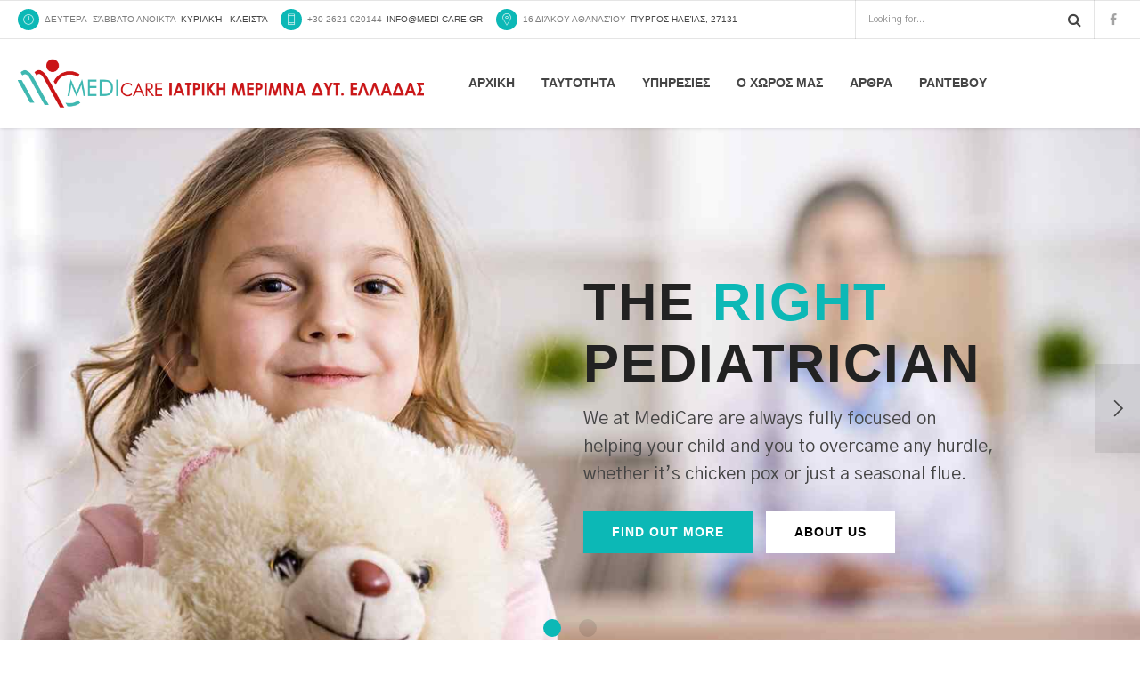

--- FILE ---
content_type: text/html; charset=UTF-8
request_url: https://medi-care.gr/sample-page-2/horizontal-left-menu/
body_size: 17010
content:
<!DOCTYPE html>
<html lang="en-US" data-bt-theme="Medicare 1.8.0">
<head>
	
			<meta charset="UTF-8">
		<meta name="viewport" content="width=device-width, initial-scale=1, maximum-scale=1, user-scalable=no">
		<meta name="mobile-web-app-capable" content="yes">
		<meta name="apple-mobile-web-app-capable" content="yes"><meta name='robots' content='index, follow, max-image-preview:large, max-snippet:-1, max-video-preview:-1' />

	<!-- This site is optimized with the Yoast SEO plugin v19.14 - https://yoast.com/wordpress/plugins/seo/ -->
	<title>Horizontal left menu - Ιατρική Μέριμνα Δυτικής Ελλάδας</title>
	<link rel="canonical" href="https://medi-care.gr/sample-page-2/horizontal-left-menu/" />
	<meta property="og:locale" content="en_US" />
	<meta property="og:type" content="article" />
	<meta property="og:title" content="Horizontal left menu - Ιατρική Μέριμνα Δυτικής Ελλάδας" />
	<meta property="og:url" content="https://medi-care.gr/sample-page-2/horizontal-left-menu/" />
	<meta property="og:site_name" content="Ιατρική Μέριμνα Δυτικής Ελλάδας" />
	<meta property="article:modified_time" content="2021-04-22T15:01:40+00:00" />
	<meta name="twitter:card" content="summary_large_image" />
	<meta name="twitter:label1" content="Est. reading time" />
	<meta name="twitter:data1" content="10 minutes" />
	<script type="application/ld+json" class="yoast-schema-graph">{"@context":"https://schema.org","@graph":[{"@type":"WebPage","@id":"https://medi-care.gr/sample-page-2/horizontal-left-menu/","url":"https://medi-care.gr/sample-page-2/horizontal-left-menu/","name":"Horizontal left menu - Ιατρική Μέριμνα Δυτικής Ελλάδας","isPartOf":{"@id":"https://medi-care.gr/#website"},"datePublished":"2015-12-17T08:52:54+00:00","dateModified":"2021-04-22T15:01:40+00:00","breadcrumb":{"@id":"https://medi-care.gr/sample-page-2/horizontal-left-menu/#breadcrumb"},"inLanguage":"en-US","potentialAction":[{"@type":"ReadAction","target":["https://medi-care.gr/sample-page-2/horizontal-left-menu/"]}]},{"@type":"BreadcrumbList","@id":"https://medi-care.gr/sample-page-2/horizontal-left-menu/#breadcrumb","itemListElement":[{"@type":"ListItem","position":1,"name":"Home","item":"https://medi-care.gr/"},{"@type":"ListItem","position":2,"name":"Home","item":"https://medi-care.gr/sample-page-2/"},{"@type":"ListItem","position":3,"name":"Horizontal left menu"}]},{"@type":"WebSite","@id":"https://medi-care.gr/#website","url":"https://medi-care.gr/","name":"Ιατρική Μέριμνα Δυτικής Ελλάδας","description":"","potentialAction":[{"@type":"SearchAction","target":{"@type":"EntryPoint","urlTemplate":"https://medi-care.gr/?s={search_term_string}"},"query-input":"required name=search_term_string"}],"inLanguage":"en-US"}]}</script>
	<!-- / Yoast SEO plugin. -->


<link rel='dns-prefetch' href='//fonts.googleapis.com' />
<link rel="alternate" type="application/rss+xml" title="Ιατρική Μέριμνα Δυτικής Ελλάδας &raquo; Feed" href="https://medi-care.gr/feed/" />
<link rel="alternate" type="application/rss+xml" title="Ιατρική Μέριμνα Δυτικής Ελλάδας &raquo; Comments Feed" href="https://medi-care.gr/comments/feed/" />
<script type="text/javascript">
window._wpemojiSettings = {"baseUrl":"https:\/\/s.w.org\/images\/core\/emoji\/14.0.0\/72x72\/","ext":".png","svgUrl":"https:\/\/s.w.org\/images\/core\/emoji\/14.0.0\/svg\/","svgExt":".svg","source":{"concatemoji":"https:\/\/medi-care.gr\/wp-includes\/js\/wp-emoji-release.min.js?ver=6.1.1"}};
/*! This file is auto-generated */
!function(e,a,t){var n,r,o,i=a.createElement("canvas"),p=i.getContext&&i.getContext("2d");function s(e,t){var a=String.fromCharCode,e=(p.clearRect(0,0,i.width,i.height),p.fillText(a.apply(this,e),0,0),i.toDataURL());return p.clearRect(0,0,i.width,i.height),p.fillText(a.apply(this,t),0,0),e===i.toDataURL()}function c(e){var t=a.createElement("script");t.src=e,t.defer=t.type="text/javascript",a.getElementsByTagName("head")[0].appendChild(t)}for(o=Array("flag","emoji"),t.supports={everything:!0,everythingExceptFlag:!0},r=0;r<o.length;r++)t.supports[o[r]]=function(e){if(p&&p.fillText)switch(p.textBaseline="top",p.font="600 32px Arial",e){case"flag":return s([127987,65039,8205,9895,65039],[127987,65039,8203,9895,65039])?!1:!s([55356,56826,55356,56819],[55356,56826,8203,55356,56819])&&!s([55356,57332,56128,56423,56128,56418,56128,56421,56128,56430,56128,56423,56128,56447],[55356,57332,8203,56128,56423,8203,56128,56418,8203,56128,56421,8203,56128,56430,8203,56128,56423,8203,56128,56447]);case"emoji":return!s([129777,127995,8205,129778,127999],[129777,127995,8203,129778,127999])}return!1}(o[r]),t.supports.everything=t.supports.everything&&t.supports[o[r]],"flag"!==o[r]&&(t.supports.everythingExceptFlag=t.supports.everythingExceptFlag&&t.supports[o[r]]);t.supports.everythingExceptFlag=t.supports.everythingExceptFlag&&!t.supports.flag,t.DOMReady=!1,t.readyCallback=function(){t.DOMReady=!0},t.supports.everything||(n=function(){t.readyCallback()},a.addEventListener?(a.addEventListener("DOMContentLoaded",n,!1),e.addEventListener("load",n,!1)):(e.attachEvent("onload",n),a.attachEvent("onreadystatechange",function(){"complete"===a.readyState&&t.readyCallback()})),(e=t.source||{}).concatemoji?c(e.concatemoji):e.wpemoji&&e.twemoji&&(c(e.twemoji),c(e.wpemoji)))}(window,document,window._wpemojiSettings);
</script>
<style type="text/css">
img.wp-smiley,
img.emoji {
	display: inline !important;
	border: none !important;
	box-shadow: none !important;
	height: 1em !important;
	width: 1em !important;
	margin: 0 0.07em !important;
	vertical-align: -0.1em !important;
	background: none !important;
	padding: 0 !important;
}
</style>
	<link rel='stylesheet' id='wp-block-library-css' href='https://medi-care.gr/wp-includes/css/dist/block-library/style.min.css?ver=6.1.1' type='text/css' media='all' />
<link rel='stylesheet' id='classic-theme-styles-css' href='https://medi-care.gr/wp-includes/css/classic-themes.min.css?ver=1' type='text/css' media='all' />
<style id='global-styles-inline-css' type='text/css'>
body{--wp--preset--color--black: #000000;--wp--preset--color--cyan-bluish-gray: #abb8c3;--wp--preset--color--white: #ffffff;--wp--preset--color--pale-pink: #f78da7;--wp--preset--color--vivid-red: #cf2e2e;--wp--preset--color--luminous-vivid-orange: #ff6900;--wp--preset--color--luminous-vivid-amber: #fcb900;--wp--preset--color--light-green-cyan: #7bdcb5;--wp--preset--color--vivid-green-cyan: #00d084;--wp--preset--color--pale-cyan-blue: #8ed1fc;--wp--preset--color--vivid-cyan-blue: #0693e3;--wp--preset--color--vivid-purple: #9b51e0;--wp--preset--gradient--vivid-cyan-blue-to-vivid-purple: linear-gradient(135deg,rgba(6,147,227,1) 0%,rgb(155,81,224) 100%);--wp--preset--gradient--light-green-cyan-to-vivid-green-cyan: linear-gradient(135deg,rgb(122,220,180) 0%,rgb(0,208,130) 100%);--wp--preset--gradient--luminous-vivid-amber-to-luminous-vivid-orange: linear-gradient(135deg,rgba(252,185,0,1) 0%,rgba(255,105,0,1) 100%);--wp--preset--gradient--luminous-vivid-orange-to-vivid-red: linear-gradient(135deg,rgba(255,105,0,1) 0%,rgb(207,46,46) 100%);--wp--preset--gradient--very-light-gray-to-cyan-bluish-gray: linear-gradient(135deg,rgb(238,238,238) 0%,rgb(169,184,195) 100%);--wp--preset--gradient--cool-to-warm-spectrum: linear-gradient(135deg,rgb(74,234,220) 0%,rgb(151,120,209) 20%,rgb(207,42,186) 40%,rgb(238,44,130) 60%,rgb(251,105,98) 80%,rgb(254,248,76) 100%);--wp--preset--gradient--blush-light-purple: linear-gradient(135deg,rgb(255,206,236) 0%,rgb(152,150,240) 100%);--wp--preset--gradient--blush-bordeaux: linear-gradient(135deg,rgb(254,205,165) 0%,rgb(254,45,45) 50%,rgb(107,0,62) 100%);--wp--preset--gradient--luminous-dusk: linear-gradient(135deg,rgb(255,203,112) 0%,rgb(199,81,192) 50%,rgb(65,88,208) 100%);--wp--preset--gradient--pale-ocean: linear-gradient(135deg,rgb(255,245,203) 0%,rgb(182,227,212) 50%,rgb(51,167,181) 100%);--wp--preset--gradient--electric-grass: linear-gradient(135deg,rgb(202,248,128) 0%,rgb(113,206,126) 100%);--wp--preset--gradient--midnight: linear-gradient(135deg,rgb(2,3,129) 0%,rgb(40,116,252) 100%);--wp--preset--duotone--dark-grayscale: url('#wp-duotone-dark-grayscale');--wp--preset--duotone--grayscale: url('#wp-duotone-grayscale');--wp--preset--duotone--purple-yellow: url('#wp-duotone-purple-yellow');--wp--preset--duotone--blue-red: url('#wp-duotone-blue-red');--wp--preset--duotone--midnight: url('#wp-duotone-midnight');--wp--preset--duotone--magenta-yellow: url('#wp-duotone-magenta-yellow');--wp--preset--duotone--purple-green: url('#wp-duotone-purple-green');--wp--preset--duotone--blue-orange: url('#wp-duotone-blue-orange');--wp--preset--font-size--small: 13px;--wp--preset--font-size--medium: 20px;--wp--preset--font-size--large: 36px;--wp--preset--font-size--x-large: 42px;--wp--preset--spacing--20: 0.44rem;--wp--preset--spacing--30: 0.67rem;--wp--preset--spacing--40: 1rem;--wp--preset--spacing--50: 1.5rem;--wp--preset--spacing--60: 2.25rem;--wp--preset--spacing--70: 3.38rem;--wp--preset--spacing--80: 5.06rem;}:where(.is-layout-flex){gap: 0.5em;}body .is-layout-flow > .alignleft{float: left;margin-inline-start: 0;margin-inline-end: 2em;}body .is-layout-flow > .alignright{float: right;margin-inline-start: 2em;margin-inline-end: 0;}body .is-layout-flow > .aligncenter{margin-left: auto !important;margin-right: auto !important;}body .is-layout-constrained > .alignleft{float: left;margin-inline-start: 0;margin-inline-end: 2em;}body .is-layout-constrained > .alignright{float: right;margin-inline-start: 2em;margin-inline-end: 0;}body .is-layout-constrained > .aligncenter{margin-left: auto !important;margin-right: auto !important;}body .is-layout-constrained > :where(:not(.alignleft):not(.alignright):not(.alignfull)){max-width: var(--wp--style--global--content-size);margin-left: auto !important;margin-right: auto !important;}body .is-layout-constrained > .alignwide{max-width: var(--wp--style--global--wide-size);}body .is-layout-flex{display: flex;}body .is-layout-flex{flex-wrap: wrap;align-items: center;}body .is-layout-flex > *{margin: 0;}:where(.wp-block-columns.is-layout-flex){gap: 2em;}.has-black-color{color: var(--wp--preset--color--black) !important;}.has-cyan-bluish-gray-color{color: var(--wp--preset--color--cyan-bluish-gray) !important;}.has-white-color{color: var(--wp--preset--color--white) !important;}.has-pale-pink-color{color: var(--wp--preset--color--pale-pink) !important;}.has-vivid-red-color{color: var(--wp--preset--color--vivid-red) !important;}.has-luminous-vivid-orange-color{color: var(--wp--preset--color--luminous-vivid-orange) !important;}.has-luminous-vivid-amber-color{color: var(--wp--preset--color--luminous-vivid-amber) !important;}.has-light-green-cyan-color{color: var(--wp--preset--color--light-green-cyan) !important;}.has-vivid-green-cyan-color{color: var(--wp--preset--color--vivid-green-cyan) !important;}.has-pale-cyan-blue-color{color: var(--wp--preset--color--pale-cyan-blue) !important;}.has-vivid-cyan-blue-color{color: var(--wp--preset--color--vivid-cyan-blue) !important;}.has-vivid-purple-color{color: var(--wp--preset--color--vivid-purple) !important;}.has-black-background-color{background-color: var(--wp--preset--color--black) !important;}.has-cyan-bluish-gray-background-color{background-color: var(--wp--preset--color--cyan-bluish-gray) !important;}.has-white-background-color{background-color: var(--wp--preset--color--white) !important;}.has-pale-pink-background-color{background-color: var(--wp--preset--color--pale-pink) !important;}.has-vivid-red-background-color{background-color: var(--wp--preset--color--vivid-red) !important;}.has-luminous-vivid-orange-background-color{background-color: var(--wp--preset--color--luminous-vivid-orange) !important;}.has-luminous-vivid-amber-background-color{background-color: var(--wp--preset--color--luminous-vivid-amber) !important;}.has-light-green-cyan-background-color{background-color: var(--wp--preset--color--light-green-cyan) !important;}.has-vivid-green-cyan-background-color{background-color: var(--wp--preset--color--vivid-green-cyan) !important;}.has-pale-cyan-blue-background-color{background-color: var(--wp--preset--color--pale-cyan-blue) !important;}.has-vivid-cyan-blue-background-color{background-color: var(--wp--preset--color--vivid-cyan-blue) !important;}.has-vivid-purple-background-color{background-color: var(--wp--preset--color--vivid-purple) !important;}.has-black-border-color{border-color: var(--wp--preset--color--black) !important;}.has-cyan-bluish-gray-border-color{border-color: var(--wp--preset--color--cyan-bluish-gray) !important;}.has-white-border-color{border-color: var(--wp--preset--color--white) !important;}.has-pale-pink-border-color{border-color: var(--wp--preset--color--pale-pink) !important;}.has-vivid-red-border-color{border-color: var(--wp--preset--color--vivid-red) !important;}.has-luminous-vivid-orange-border-color{border-color: var(--wp--preset--color--luminous-vivid-orange) !important;}.has-luminous-vivid-amber-border-color{border-color: var(--wp--preset--color--luminous-vivid-amber) !important;}.has-light-green-cyan-border-color{border-color: var(--wp--preset--color--light-green-cyan) !important;}.has-vivid-green-cyan-border-color{border-color: var(--wp--preset--color--vivid-green-cyan) !important;}.has-pale-cyan-blue-border-color{border-color: var(--wp--preset--color--pale-cyan-blue) !important;}.has-vivid-cyan-blue-border-color{border-color: var(--wp--preset--color--vivid-cyan-blue) !important;}.has-vivid-purple-border-color{border-color: var(--wp--preset--color--vivid-purple) !important;}.has-vivid-cyan-blue-to-vivid-purple-gradient-background{background: var(--wp--preset--gradient--vivid-cyan-blue-to-vivid-purple) !important;}.has-light-green-cyan-to-vivid-green-cyan-gradient-background{background: var(--wp--preset--gradient--light-green-cyan-to-vivid-green-cyan) !important;}.has-luminous-vivid-amber-to-luminous-vivid-orange-gradient-background{background: var(--wp--preset--gradient--luminous-vivid-amber-to-luminous-vivid-orange) !important;}.has-luminous-vivid-orange-to-vivid-red-gradient-background{background: var(--wp--preset--gradient--luminous-vivid-orange-to-vivid-red) !important;}.has-very-light-gray-to-cyan-bluish-gray-gradient-background{background: var(--wp--preset--gradient--very-light-gray-to-cyan-bluish-gray) !important;}.has-cool-to-warm-spectrum-gradient-background{background: var(--wp--preset--gradient--cool-to-warm-spectrum) !important;}.has-blush-light-purple-gradient-background{background: var(--wp--preset--gradient--blush-light-purple) !important;}.has-blush-bordeaux-gradient-background{background: var(--wp--preset--gradient--blush-bordeaux) !important;}.has-luminous-dusk-gradient-background{background: var(--wp--preset--gradient--luminous-dusk) !important;}.has-pale-ocean-gradient-background{background: var(--wp--preset--gradient--pale-ocean) !important;}.has-electric-grass-gradient-background{background: var(--wp--preset--gradient--electric-grass) !important;}.has-midnight-gradient-background{background: var(--wp--preset--gradient--midnight) !important;}.has-small-font-size{font-size: var(--wp--preset--font-size--small) !important;}.has-medium-font-size{font-size: var(--wp--preset--font-size--medium) !important;}.has-large-font-size{font-size: var(--wp--preset--font-size--large) !important;}.has-x-large-font-size{font-size: var(--wp--preset--font-size--x-large) !important;}
.wp-block-navigation a:where(:not(.wp-element-button)){color: inherit;}
:where(.wp-block-columns.is-layout-flex){gap: 2em;}
.wp-block-pullquote{font-size: 1.5em;line-height: 1.6;}
</style>
<link rel='stylesheet' id='contact-form-7-css' href='https://medi-care.gr/wp-content/plugins/contact-form-7/includes/css/styles.css?ver=5.7.2' type='text/css' media='all' />
<link rel='stylesheet' id='mptt-style-css' href='https://medi-care.gr/wp-content/plugins/mp-timetable/media/css/style.css?ver=2.4.7' type='text/css' media='all' />
<link rel='stylesheet' id='medicare-style-css' href='https://medi-care.gr/wp-content/themes/medicare/style.css?ver=6.1.1' type='text/css' media='screen' />
<style id='medicare-style-inline-css' type='text/css'>
a:hover{ color: #0cb8b6;} select, input{font-family: Gothic A1;} body{font-family: "Gothic A1";} h1, h2, h3, h4, h5, h6{ font-family: "ABeeZee";} a:hover{color: #0cb8b6;} .btLoader{ border-right: 2px solid #0cb8b6;} .btBreadCrumbs{ font-family: "Gothic A1";} .btPageHeadline header .dash .headline:after{ background: #0cb8b6;} .btAccentColorBackground{background-color: #0cb8b6 !important;} .btAleternateColorBackground{background-color: #f36438 !important;} .topTools .btIconWidgetIcon:hover .btIco .btIcoHolder em, .btIconWidget .btIconWidgetIcon:hover .btIco .btIcoHolder em{color: #0cb8b6 !important;} .menuPort{font-family: "Gothic A1";} .menuPort nav ul li a:hover{color: #0cb8b6 !important;} .menuPort nav > ul > li.menu-item-has-children > a:before{ border-bottom: 6px solid #0cb8b6;} .btMenuHorizontal .menuPort nav > ul > li.current-menu-ancestor > a, .btMenuHorizontal .menuPort nav > ul > li.current-menu-item > a{-webkit-box-shadow: 0 -3px 0 0 #0cb8b6 inset; box-shadow: 0 -3px 0 0 #0cb8b6 inset;} .btMenuHorizontal .menuPort nav > ul > li > ul li.current-menu-ancestor > a, .btMenuHorizontal .menuPort nav > ul > li > ul li.current-menu-item > a{color: #0cb8b6 !important;} .btMenuVertical nav li.current-menu-ancestor > a, .btMenuVertical nav li.current-menu-item > a{color: #0cb8b6 !important;} .subToggler:before{ color: #0cb8b6;} body.btMenuHorizontal .menuPort ul ul li:first-child > a{border-top: 3px solid #0cb8b6;} body.btMenuHorizontal .menuPort > nav > ul > li.btMenuWideDropdown > ul > li > a, body.btMenuHorizontal .menuPort > nav > ul > li.btMenuWideDropdown > ul > li:first-child > a{border-top: 3px solid #0cb8b6;} .btVerticalMenuTrigger:hover .btIco:before, .btVerticalMenuTrigger:hover .btIco:after{border-top-color: #0cb8b6;} .btVerticalMenuTrigger:hover .btIco .btIcoHolder:after{border-top-color: #0cb8b6;} @media (min-width: 1200px){.btMenuVerticalOn .btVerticalMenuTrigger .btIco a:before{color: #0cb8b6 !important;} }.topBar .widget_search button:hover:before, .topBarInMenu .widget_search button:hover:before{color: #0cb8b6;} .btDarkSkin .topBar .widget_search button:hover:before, .btDarkSkin .topBarInMenu .widget_search button:hover:before, .btLightSkin .btDarkSkin .topBar .widget_search button:hover:before, .btLightSkin .btDarkSkin .topBarInMenu .widget_search button:hover:before{color: #0cb8b6;} .btLightSkin button:hover:before, .btDarkSkin .btLightSkin button:hover:before{color: #0cb8b6;} .topBarInLogoAreaCell{border: 0 solid #0cb8b6;} .topBarInLogoAreaCell .btSpecialHeaderIcon .btIconWidgetIcon .btIco .btIcoHolder:before, .topBarInLogoAreaCell .btSpecialHeaderIcon .btIconWidgetIcon .btIco .btIcoHolder:after{color: #f36438;} .topTools.btTopToolsLeft .btIco .btIcoHolder{background-color: #0cb8b6;} .topTools.btTopToolsLeft .btIco .btIcoHolder:hover{background-color: #f36438;} .topTools.btTopToolsLeft .btSpecialHeaderIcon .btIco .btIcoHolder{background-color: #f36438;} .topTools.btTopToolsLeft .btSpecialHeaderIcon .btIco .btIcoHolder:hover{background-color: #0cb8b6;} .infoToggler:before{background-color: #0cb8b6; border: 1px solid #0cb8b6;} .infoToggler:after{ color: #0cb8b6; border: 1px solid #0cb8b6;} .infoToggler.on:after{ background-color: #0cb8b6;} .infoToggler.on:before{ color: #0cb8b6;} .btSiteFooter .menu li.btPageTop a:after, .btSiteFooter .menu li.btPageTop a:before{ color: #f36438;} .btSiteFooter .menu a:hover{color: #0cb8b6;} .btCustomMenu ul li a:hover{color: #0cb8b6;} .btCustomMenu ul li.btPageTop a:after{ color: #f36438;} .btInlineFooterMenu.btCustomMenu ul > li > a{ color: #0cb8b6;} .btFooterWrap.btDarkSkin .btBox h4 .headline a:hover, .btFooterWrap.btLightSkin .btBox h4 .headline a:hover{color: #0cb8b6;} #boldSiteFooterWidgetsRow .btSpecialHeaderIcon .btIconWidgetIcon .btIco .btIcoHolder:before, #boldSiteFooterWidgetsRow .btSpecialHeaderIcon .btIconWidgetIcon .btIco .btIcoHolder:after{color: #f36438;} .sticky .headline{color: #0cb8b6;} .headline a{color: #0cb8b6;} .single-portfolio h1, .single-post h1, .single-portfolio h2, .single-post h2{ color: #0cb8b6;} .portfolioItem dt, .btPortfolioSingleItemColumns dt{color: #0cb8b6;} .btArticleListItem.btBlogColumnView .btArticleListBodyAuthor a, .btPostSingleItemColumns .btArticleListBodyAuthor a{color: #0cb8b6 !important;} .commentTxt p.edit-link a:hover, .commentTxt p.reply a:hover{color: #0cb8b6;} .btBox > h4{ font-family: "Gothic A1";} .btBox > h4:after{ background-color: #0cb8b6;} .btBox ul li a:hover{color: #0cb8b6;} .btBox.widget_calendar table caption{background: #0cb8b6; font-family: "ABeeZee";} .btBox.widget_archive ul li a:hover, .btBox.widget_categories ul li a:hover, .btCustomMenu ul li a:hover{border-bottom: 1px solid #0cb8b6;} .btDarkSkin .btBox.widget_archive ul li a:hover, .btLightSkin .btDarkSkin .btBox.widget_archive ul li a:hover, .btDarkSkin .btBox.widget_categories ul li a:hover, .btLightSkin .btDarkSkin .btBox.widget_categories ul li a:hover{border-bottom: 1px solid #0cb8b6;} .btBox.widget_rss li a.rsswidget{font-family: "ABeeZee";} .btBox.widget_rss li cite:before{ color: #0cb8b6;} .btBox .btSearch button, .btBox .btSearch input[type=submit], form.woocommerce-product-search button, form.woocommerce-product-search input[type=submit]{ background: #0cb8b6;} .btBox .btSearch button:hover, form.woocommerce-product-search button:hover{background: #07706f;} form.wpcf7-form input[type="text"], form.wpcf7-form input[type="password"], form.wpcf7-form input[type="email"], form.wpcf7-form input[type="date"], form.wpcf7-form textarea, form.wpcf7-form .fancy-select .trigger{ font-family: "Gothic A1";} form.wpcf7-form input[type="text"]:focus, form.wpcf7-form input[type="password"]:focus, form.wpcf7-form input[type="email"]:focus, form.wpcf7-form input[type="date"]:focus, form.wpcf7-form textarea:focus, form.wpcf7-form .fancy-select .trigger.open{-webkit-box-shadow: 0 0 0 2px #0cb8b6 inset; box-shadow: 0 0 0 2px #0cb8b6 inset;} form.wpcf7-form p span.required:after, form.wpcf7-form p span.bt_bb_required:after{ color: #0cb8b6 !important;} form.wpcf7-form .wpcf7-submit{ background-color: #0cb8b6;} form.wpcf7-form .wpcf7-submit:hover{background: #d23b0d;} .fancy-select ul.options > li:hover{color: #0cb8b6;} .btBox .tagcloud a, .btTags ul a{ background: #0cb8b6;} .btBox .tagcloud a:hover, .btTags ul a:hover{background: #07706f;} .recentTweets small:before{ color: #0cb8b6;} .btContentHolder blockquote{ font-family: "Gothic A1";} .btContentHolder table tr th, .btContentHolder table thead tr th{background: #0cb8b6;} .post-password-form input[type="submit"]{ background: #0cb8b6; font-family: "ABeeZee";} .btPagination .paging a:hover:after{background: #0cb8b6;} .articleSideGutter a{color: #0cb8b6;} .comment-respond .btnOutline button[type="submit"]{font-family: "ABeeZee";} a#cancel-comment-reply-link{ font-family: "Gothic A1";} a#cancel-comment-reply-link:hover{color: #0cb8b6;} span.btHighlight{ background-color: #0cb8b6;} a.btContinueReading{background: #0cb8b6;} a.btContinueReading:hover{background: #07706f;} .btIco .btIcoHolder:before, .btIco .btIcoHolder:after{color: #0cb8b6;} .btDarkSkin .btTopToolsRight .btIconWidget:hover .btIco .btIcoHolder:before, .btDarkSkin .btTopToolsRight .btIconWidget:hover .btIco .btIcoHolder:after, .btLightSkin .btDarkSkin .btTopToolsRight .btIconWidget:hover .btIco .btIcoHolder:before, .btLightSkin .btDarkSkin .btTopToolsRight .btIconWidget:hover .btIco .btIcoHolder:after{color: #0cb8b6;} .btLightSkin .btTopToolsRight .btIconWidget:hover .btIco .btIcoHolder:before, .btLightSkin .btTopToolsRight .btIconWidget:hover .btIco .btIcoHolder:after, .btDarkSkin .btLightSkin .btTopToolsRight .btIconWidget:hover .btIco .btIcoHolder:before, .btDarkSkin .btLightSkin .btTopToolsRight .btIconWidget:hover .btIco .btIcoHolder:after{color: #0cb8b6;} .btIco.btIcoWhiteType .btIcoHolder em{ color: #0cb8b6;} .btIco.btIcoFilledType.btIcoAccentColor .btIcoHolder em, .btIco.btIcoOutlineType.btIcoAccentColor:hover .btIcoHolder em{-webkit-box-shadow: 0 0 0 1em #0cb8b6 inset; box-shadow: 0 0 0 1em #0cb8b6 inset;} .btIco.btIcoFilledType.btIcoAccentColor:hover .btIcoHolder em, .btIco.btIcoOutlineType.btIcoAccentColor .btIcoHolder em{-webkit-box-shadow: 0 0 0 1px #0cb8b6 inset; box-shadow: 0 0 0 1px #0cb8b6 inset;} .btIco.btIcoFilledType.btIcoAccentColor:hover .btIcoHolder:before, .btIco.btIcoFilledType.btIcoAccentColor:hover .btIcoHolder:after, .btIco.btIcoOutlineType.btIcoAccentColor .btIcoHolder:before, .btIco.btIcoOutlineType.btIcoAccentColor .btIcoHolder:after{color: #0cb8b6;} .btIco.btIcoFilledType.btIcoAccentColor.btIcoBigSize:hover .btIcoHolder em, .btIco.btIcoOutlineType.btIcoAccentColor.btIcoBigSize .btIcoHolder em{-webkit-box-shadow: 0 0 0 2px #0cb8b6 inset; box-shadow: 0 0 0 2px #0cb8b6 inset;} .btIco.btIcoFilledType.btIcoAlterColor .btIcoHolder em, .btIco.btIcoOutlineType.btIcoAlterColor:hover .btIcoHolder em{-webkit-box-shadow: 0 0 0 1em #f36438 inset; box-shadow: 0 0 0 1em #f36438 inset;} .btIco.btIcoFilledType.btIcoAlterColor:hover .btIcoHolder em, .btIco.btIcoOutlineType.btIcoAlterColor .btIcoHolder em{-webkit-box-shadow: 0 0 0 1px #f36438 inset; box-shadow: 0 0 0 1px #f36438 inset;} .btIco.btIcoFilledType.btIcoAlterColor:hover .btIcoHolder:before, .btIco.btIcoFilledType.btIcoAlterColor:hover .btIcoHolder:after, .btIco.btIcoOutlineType.btIcoAlterColor .btIcoHolder:before, .btIco.btIcoOutlineType.btIcoAlterColor .btIcoHolder:after{color: #f36438;} .btIco.btIcoFilledType.btIcoAlterColor.btIcoBigSize:hover .btIcoHolder em, .btIco.btIcoOutlineType.btIcoAlterColor.btIcoBigSize .btIcoHolder em{-webkit-box-shadow: 0 0 0 2px #f36438 inset; box-shadow: 0 0 0 2px #f36438 inset;} .btLightSkin .btIco.btIcoDefaultType.btIcoAccentColor .btIcoHolder:before, .btLightSkin .btIco.btIcoDefaultType.btIcoAccentColor .btIcoHolder:after, .btLightSkin .btIco.btIcoDefaultType.btIcoDefaultColor:hover .btIcoHolder:before, .btLightSkin .btIco.btIcoDefaultType.btIcoDefaultColor:hover .btIcoHolder:after, .btDarkSkin .btLightSkin .btIco.btIcoDefaultType.btIcoAccentColor .btIcoHolder:before, .btDarkSkin .btLightSkin .btIco.btIcoDefaultType.btIcoAccentColor .btIcoHolder:after, .btDarkSkin .btLightSkin .btIco.btIcoDefaultType.btIcoDefaultColor:hover .btIcoHolder:before, .btDarkSkin .btLightSkin .btIco.btIcoDefaultType.btIcoDefaultColor:hover .btIcoHolder:after, .btDarkSkin .btIco.btIcoDefaultType.btIcoAccentColor .btIcoHolder:before, .btDarkSkin .btIco.btIcoDefaultType.btIcoAccentColor .btIcoHolder:after, .btDarkSkin .btIco.btIcoDefaultType.btIcoDefaultColor:hover .btIcoHolder:before, .btDarkSkin .btIco.btIcoDefaultType.btIcoDefaultColor:hover .btIcoHolder:after, .btLightSkin .btDarkSkin .btIco.btIcoDefaultType.btIcoAccentColor .btIcoHolder:before, .btLightSkin .btDarkSkin .btIco.btIcoDefaultType.btIcoAccentColor .btIcoHolder:after, .btLightSkin .btDarkSkin .btIco.btIcoDefaultType.btIcoDefaultColor:hover .btIcoHolder:before, .btLightSkin .btDarkSkin .btIco.btIcoDefaultType.btIcoDefaultColor:hover .btIcoHolder:after{color: #0cb8b6;} .btLightSkin .btIco.btIcoDefaultType.btIcoAlterColor .btIcoHolder:before, .btLightSkin .btIco.btIcoDefaultType.btIcoAlterColor .btIcoHolder:after, .btLightSkin .btIco.btIcoDefaultType.btIcoDefaultColor:hover .btIcoHolder:before, .btLightSkin .btIco.btIcoDefaultType.btIcoDefaultColor:hover .btIcoHolder:after, .btDarkSkin .btLightSkin .btIco.btIcoDefaultType.btIcoAlterColor .btIcoHolder:before, .btDarkSkin .btLightSkin .btIco.btIcoDefaultType.btIcoAlterColor .btIcoHolder:after, .btDarkSkin .btLightSkin .btIco.btIcoDefaultType.btIcoDefaultColor:hover .btIcoHolder:before, .btDarkSkin .btLightSkin .btIco.btIcoDefaultType.btIcoDefaultColor:hover .btIcoHolder:after, .btDarkSkin .btIco.btIcoDefaultType.btIcoAlterColor .btIcoHolder:before, .btDarkSkin .btIco.btIcoDefaultType.btIcoAlterColor .btIcoHolder:after, .btDarkSkin .btIco.btIcoDefaultType.btIcoDefaultColor:hover .btIcoHolder:before, .btDarkSkin .btIco.btIcoDefaultType.btIcoDefaultColor:hover .btIcoHolder:after, .btLightSkin .btDarkSkin .btIco.btIcoDefaultType.btIcoAlterColor .btIcoHolder:before, .btLightSkin .btDarkSkin .btIco.btIcoDefaultType.btIcoAlterColor .btIcoHolder:after, .btLightSkin .btDarkSkin .btIco.btIcoDefaultType.btIcoDefaultColor:hover .btIcoHolder:before, .btLightSkin .btDarkSkin .btIco.btIcoDefaultType.btIcoDefaultColor:hover .btIcoHolder:after{color: #f36438;} .btAccentColorBackground .btIco.btIcoDefaultType.btIcoDefaultColor:hover .btIcoHolder:before, .btAccentColorBackground .btIco.btIcoDefaultType.btIcoDefaultColor:hover .btIcoHolder:after{color: #f36438 !important;} .btIcoAccentColor span{color: #0cb8b6;} .btIcoAlterColor span{color: #f36438;} .btIcoDefaultColor:hover span, .btIcoDefaultColor:hover a.btIcoHolder:after{color: #0cb8b6 !important;} .btCircleIcon.btAccentColorCircle.btFilledCircle, .btCircleIcon.btAccentColorCircle.btFilledCircle:hover{border-color: #0cb8b6; background-color: #0cb8b6;} .btCircleIcon.btAccentColorCircle.btHollowCircle, .btCircleIcon.btAccentColorCircle.btHollowCircle:hover{border-color: #0cb8b6; color: #0cb8b6;} .btCircleIcon.btAlternateColorCircle.btFilledCircle, .btCircleIcon.btAlternateColorCircle.btFilledCircle:hover{border-color: #f36438; background-color: #f36438;} .btCircleIcon.btAlternateColorCircle.btHollowCircle, .btCircleIcon.btAlternateColorCircle.btHollowCircle:hover{border-color: #f36438; color: #f36438;} .btnFilledStyle.btnAccentColor, .btnOutlineStyle.btnAccentColor:hover{background-color: #0cb8b6; border: 2px solid #0cb8b6;} .btnFilledStyle.btnAlternateColor, .btnOutlineStyle.btnAlternateColor:hover{background-color: #f36438; border: 2px solid #f36438;} .btnFilledStyle.btnAccentColor:hover{background-color: #07706f; border: 2px solid #07706f;} .btnFilledStyle.btnAlternateColor:hover{background-color: #d23b0d; border: 2px solid #d23b0d;} .btnOutlineStyle.btnAccentColor{ border: 2px solid #0cb8b6; color: #0cb8b6;} .btnOutlineStyle.btnAccentColor span, .btnOutlineStyle.btnAccentColor span:before, .btnOutlineStyle.btnAccentColor a, .btnOutlineStyle.btnAccentColor .btIco a:before, .btnOutlineStyle.btnAccentColor button{color: #0cb8b6 !important;} .btnOutlineStyle.btnAlternateColor{ border: 2px solid #f36438; color: #f36438;} .btnOutlineStyle.btnAlternateColor span, .btnOutlineStyle.btnAlternateColor span:before, .btnOutlineStyle.btnAlternateColor a, .btnOutlineStyle.btnAlternateColor .btIco a:before, .btnOutlineStyle.btnAlternateColor button{color: #f36438 !important;} .btnBorderlessStyle.btnAccentColor span, .btnBorderlessStyle.btnNormalColor:hover span, .btnBorderlessStyle.btnAccentColor span:before, .btnBorderlessStyle.btnNormalColor:hover span:before, .btnBorderlessStyle.btnAccentColor a, .btnBorderlessStyle.btnNormalColor:hover a, .btnBorderlessStyle.btnAccentColor .btIco a:before, .btnBorderlessStyle.btnNormalColor:hover .btIco a:before, .btnBorderlessStyle.btnAccentColor button, .btnBorderlessStyle.btnNormalColor:hover button{color: #0cb8b6;} .btnBorderlessStyle.btnAlternateColor span, .btnBorderlessStyle.btnAlternateColor span:before, .btnBorderlessStyle.btnAlternateColor a, .btnBorderlessStyle.btnAlternateColor .btIco a:before, .btnBorderlessStyle.btnAlternateColor button{color: #f36438;} .btCounterHolder{font-family: "ABeeZee";} .btProgressContent .btProgressAnim{background-color: #0cb8b6;} .btProgressBarLineStyle .btProgressContent .btProgressAnim{ color: #0cb8b6; border-bottom: 4px solid #0cb8b6;} .captionTxt:before{color: #0cb8b6;} .btPriceTable .btPriceTableHeader{background: #0cb8b6;} .btLightSkin .btDarkSkin .btPriceTableSticker, .btDarkSkin .btLightSkin .btDarkSkin .btPriceTableSticker{background: #f36438;} .btDarkSkin .btDarkSkin .btPriceTableSticker, .btLightSkin .btDarkSkin .btDarkSkin .btPriceTableSticker{ color: #0cb8b6;} .header .btSuperTitle{font-family: "Gothic A1";} .header .btSubTitle{font-family: "Gothic A1";} .btLightSkin .btAlternateDash.btDash .dash:after, .btLightSkin .btAlternateDash.btDash .dash:before, .btDarkSkin .btLightSkin .btAlternateDash.btDash .dash:after, .btDarkSkin .btLightSkin .btAlternateDash.btDash .dash:before, .btDarkSkin .btAlternateDash.btDash .dash:after, .btDarkSkin .btAlternateDash.btDash .dash:before, .btLightSkin .btDarkSkin .btAlternateDash.btDash .dash:after, .btLightSkin .btDarkSkin .btAlternateDash.btDash .dash:before{-webkit-box-shadow: 0 2px 0 0 #f36438 inset; box-shadow: 0 2px 0 0 #f36438 inset;} .btLightSkin .btAccentDash.btDash .dash:after, .btLightSkin .btAccentDash.btDash .dash:before, .btDarkSkin .btLightSkin .btAccentDash.btDash .dash:after, .btDarkSkin .btLightSkin .btAccentDash.btDash .dash:before, .btDarkSkin .btAccentDash.btDash .dash:after, .btDarkSkin .btAccentDash.btDash .dash:before, .btLightSkin .btDarkSkin .btAccentDash.btDash .dash:after, .btLightSkin .btDarkSkin .btAccentDash.btDash .dash:before{-webkit-box-shadow: 0 2px 0 0 #0cb8b6 inset; box-shadow: 0 2px 0 0 #0cb8b6 inset;} .header.small .dash:after, .header.small .dash:before{-webkit-box-shadow: 0 1px 0 0 #0cb8b6 inset; box-shadow: 0 1px 0 0 #0cb8b6 inset;} .btGridContent .header .btSuperTitle a:hover{color: #0cb8b6;} .btCatFilter{ font-family: "Gothic A1";} .btCatFilter .btCatFilterItem:after{ background: #0cb8b6;} .btCatFilter .btCatFilterItem:hover{color: #0cb8b6;} .btMediaBox.btQuote, .btMediaBox.btLink{background-color: #0cb8b6;} h4.nbs.nsPrev a:hover:before, h4.nbs.nsNext a:hover:after{background-color: #0cb8b6;} .btGhost h4.nbs.nsPrev a:hover:before, .btGhost h4.nbs.nsNext a:hover:after{background-color: #0cb8b6 !important;} .slided .slick-dots li.slick-active button, .slided .slick-dots li.slick-active button:hover, .btDarkSkin .slided .slick-dots li.slick-active button, .btLightSkin .btDarkSkin .slided .slick-dots li.slick-active button, .btDarkSkin .slided .slick-dots li.slick-active button:hover, .btLightSkin .btDarkSkin .slided .slick-dots li.slick-active button:hover{background-color: #0cb8b6;} .btGetInfo{ background: #0cb8b6;} .btCloseGhost .btIco .btIcoHolder:after{color: #0cb8b6;} .btInfoBarMeta p strong{color: #0cb8b6;} .btLightSkin .tabsHeader li.on span, .btDarkSkin .btLightSkin .tabsHeader li.on span, .btLightSkin .tabsHeader li.on a, .btDarkSkin .btLightSkin .tabsHeader li.on a{-webkit-box-shadow: 0 -2px 0 0 #0cb8b6 inset; box-shadow: 0 -2px 0 0 #0cb8b6 inset;} .btLightSkin .tabsVertical .tabAccordionTitle.on, .btDarkSkin .btLightSkin .tabsVertical .tabAccordionTitle.on, .btDarkSkin .tabsVertical .tabAccordionTitle.on, .btLightSkin .btDarkSkin .tabsVertical .tabAccordionTitle.on{background-color: #0cb8b6; -webkit-box-shadow: -52px 0 0 #07706f inset; box-shadow: -52px 0 0 #07706f inset;} .rtl.btLightSkin .tabsVertical .tabAccordionTitle.on, .rtl.btDarkSkin .btLightSkin .tabsVertical .tabAccordionTitle.on, .rtl.btDarkSkin .tabsVertical .tabAccordionTitle.on, .rtl.btLightSkin .btDarkSkin .tabsVertical .tabAccordionTitle.on{-webkit-box-shadow: 52px 0 0 #07706f inset; box-shadow: 52px 0 0 #07706f inset;} .tabsVertical .tabAccordionTitle:before{color: #0cb8b6;} .tabAccordionTitle.on{background: #0cb8b6;} .btSingleLatestPostFooter a.btArticleComments{border-left: 1px solid #0cb8b6;} .demos span{background-color: #0cb8b6;} .btWorkingHoursInnerLink a{background-color: #f36438;} .btWorkingHoursInnerLink a:hover{ background-color: #0cb8b6;} .btDarkSkin .btGoogleMapsWrap, .btLightSkin .btDarkSkin .btGoogleMapsWrap{background-color: #f36438;} span.btInfoPaneToggler{background-color: #0cb8b6;} input[type="text"], input[type="password"], input[type="email"], input[type="date"], input[type="tel"], textarea, .fancy-select .trigger, .select2-container .select2-choice{font-family: "Gothic A1";} input[type="text"]:focus, input[type="password"]:focus, input[type="email"]:focus, input[type="tel"]:focus, textarea:focus, .fancy-select .trigger.open, .select2-container.select2-dropdown-open .select2-choice{-webkit-box-shadow: 0 0 0 2px #0cb8b6 inset; box-shadow: 0 0 0 2px #0cb8b6 inset;} .btSpecTypeDropdown .fancy-select .trigger.open{-webkit-box-shadow: 0 0 0 2px #0cb8b6 inset; box-shadow: 0 0 0 2px #0cb8b6 inset;} .wCheckBox:before{background-color: #0cb8b6;} .btCustomList li a:before{ color: #0cb8b6;} .btCustomList li a:hover:before{ background-color: #0cb8b6;} .btLightSkin .btCustomList li a:hover, .btDarkSkin .btLightSkin .btCustomList li a:hover, .btDarkSkin .btCustomList li a:hover, .btLightSkin .btDarkSkin .btCustomList li a:hover{background-color: #0cb8b6;} .btLightSkin .btCustomList li a:hover:before, .btDarkSkin .btLightSkin .btCustomList li a:hover:before, .btDarkSkin .btCustomList li a:hover:before, .btLightSkin .btDarkSkin .btCustomList li a:hover:before{background-color: #07706f;} div.wpcf7-validation-errors{border-color: #0cb8b6; color: #0cb8b6;} .ui-datepicker.ui-widget, .btDatePicker#ui-datepicker-div{font-family: "Gothic A1";} .ui-datepicker.ui-widget .ui-datepicker-header{background: #0cb8b6;} .ui-datepicker.ui-widget tbody tr td a.ui-state-default.ui-state-active{-webkit-box-shadow: 0 0 0 20px #f36438 inset; box-shadow: 0 0 0 20px #f36438 inset;} .ui-datepicker.ui-widget tbody tr td a.ui-state-default.ui-state-highlight{-webkit-box-shadow: 0 0 0 20px #0cb8b6 inset; box-shadow: 0 0 0 20px #0cb8b6 inset;} .ui-datepicker.ui-widget tbody tr td a.ui-state-default.ui-state-hover{-webkit-box-shadow: 0 0 0 2px #0cb8b6 inset; box-shadow: 0 0 0 2px #0cb8b6 inset; color: #0cb8b6;} .slick-dots li.slick-active button, .slick-dots li.slick-active button:hover{background-color: #0cb8b6 !important;} button.slick-arrow{ background: #0cb8b6;} button.slick-arrow:hover{background-color: #0cb8b6;} .btLightSkin button.slick-arrow:hover, .btDarkSkin .btLightSkin button.slick-arrow:hover, .btDarkSkin button.slick-arrow:hover, .btLightSkin .btDarkSkin button.slick-arrow:hover{background-color: #0cb8b6;} .bt_bb_arrows_size_large button.slick-arrow:after{ -webkit-box-shadow: 0 0 0 1px #0cb8b6 inset; box-shadow: 0 0 0 1px #0cb8b6 inset;} .bt_bb_arrows_size_large button.slick-arrow:hover:after{-webkit-box-shadow: 0 0 0 1em #0cb8b6 inset; box-shadow: 0 0 0 1em #0cb8b6 inset;} .bt_bb_color_scheme_2 .bt_bb_arrows_size_large button.slick-arrow:hover:before, .bt_bb_color_scheme_5 .bt_bb_arrows_size_large button.slick-arrow:hover:before{color: #0cb8b6;} .wpcf7-form input:not([type='checkbox']):not([type='radio']).wpcf7-submit{ font-family: "Gothic A1"; background: #0cb8b6;} .wpcf7-form input:not([type='checkbox']):not([type='radio']).wpcf7-submit:hover{background: #07706f !important;} .wpcf7-form .btAlterSubmit input:not([type='checkbox']):not([type='radio']).wpcf7-submit{background: #f36438;} .wpcf7-form .btAlterSubmit input:not([type='checkbox']):not([type='radio']).wpcf7-submit:hover{background: #d23b0d !important;} div.wpcf7 .btSubscribe input[type='submit']{ background: #0cb8b6 !important;} div.wpcf7 .btFooterSubscribe input[type='submit']{ background: #f36438 !important;} div.wpcf7 .btFooterSubscribe input[type='submit']:hover{background: #d23b0d;} .bt_bb_progress_bar_advanced > p{ font-family: "ABeeZee";} .btLightSkin .bt_bb_features_table table thead tr th, .btDarkSkin .btLightSkin .bt_bb_features_table table thead tr th{border-bottom-color: #0cb8b6;} .btDarkSkin .bt_bb_features_table table thead tr th, .btLightSkin .btDarkSkin .bt_bb_features_table table thead tr th{border-bottom-color: #0cb8b6;} .bt_bb_features_table table tbody tr td .bt_bb_features_table_yes:after{ color: #0cb8b6;} .bt_bb_masonry_image_grid .bt_bb_grid_item .bt_bb_grid_item_inner_image:after{ color: #0cb8b6;} .bt_bb_post_grid_loader{ border-right: 2px solid #0cb8b6;} .bt_bb_post_grid_filter{ font-family: "Gothic A1";} .bt_bb_post_grid_filter .bt_bb_post_grid_filter_item:after{ background: #0cb8b6;} .bt_bb_post_grid_filter .bt_bb_post_grid_filter_item:hover{color: #0cb8b6;} .bt_bb_masonry_portfolio_grid .bt_bb_masonry_post_grid_content .bt_bb_grid_item .bt_bb_grid_item_post_content .bt_bb_grid_item_category{font-family: "Gothic A1";} .bt_bb_masonry_portfolio_grid .bt_bb_masonry_post_grid_content .bt_bb_grid_item .bt_bb_grid_item_post_content .bt_bb_grid_item_post_title a{color: #0cb8b6;} .bt_bb_masonry_portfolio_grid .bt_bb_masonry_post_grid_content .bt_bb_grid_item .bt_bb_grid_item_post_content .bt_bb_grid_item_post_title:before{ background: #f36438;} .bt_bb_masonry_portfolio_grid .bt_bb_masonry_post_grid_content .bt_bb_grid_item .bt_bb_grid_item_post_content .bt_bb_grid_item_meta{ font-family: "Gothic A1";} .bt_bb_masonry_portfolio_grid .bt_bb_masonry_post_grid_content .bt_bb_grid_item .bt_bb_grid_item_post_content .bt_bb_grid_item_post_share .btIco:hover .btIcoHolder:after{color: #0cb8b6;} .bt_bb_masonry_portfolio_tiles .bt_bb_grid_item .bt_bb_grid_item_inner .bt_bb_grid_item_inner_content .bt_bb_grid_item_post_title:before{ color: #0cb8b6;} .bt_bb_masonry_portfolio_tiles .bt_bb_grid_item .bt_bb_grid_item_inner .bt_bb_grid_item_inner_content .bt_bb_grid_item_post_title + .bt_bb_grid_item_post_excerpt:before{ background: #f36438;} .bt_bb_twitter .bt_bb_twitter_item a{color: #0cb8b6;} .bt_bb_slider .slick-dots li.slick-active button, .bt_bb_slider .slick-dots li.slick-active button:hover, .btDarkSkin .bt_bb_slider .slick-dots li.slick-active button, .btLightSkin .btDarkSkin .bt_bb_slider .slick-dots li.slick-active button, .btDarkSkin .bt_bb_slider .slick-dots li.slick-active button:hover, .btLightSkin .btDarkSkin .bt_bb_slider .slick-dots li.slick-active button:hover{background-color: #0cb8b6;} .mfp-gallery button.mfp-close{ color: #0cb8b6;} .mfp-gallery button.mfp-arrow:hover{background: #0cb8b6;} .btSidebar .btIconWidget .btIconWidgetContent .btIconWidgetTitle{font-family: "ABeeZee";} .btSidebar .btIconWidget.btSpecialHeaderIcon .btIconWidgetIcon .btIco .btIcoHolder:before, .btSidebar .btIconWidget.btSpecialHeaderIcon .btIconWidgetIcon .btIco .btIcoHolder:after{color: #0cb8b6;} .bt_bb_before_after_image .bt_bb_before_after_image-horizontal .bt_bb_before_after_image-handle:hover{background: #0cb8b6;} .bt_bb_before_after_image .bt_bb_before_after_image-container.active .bt_bb_before_after_image-handle{background: #0cb8b6;} .bt_bb_before_after_image .bt_bb_before_after_image_block{ background: #0cb8b6;} .bt_bb_before_after_image .bt_bb_before_after_image_block .bt_bb_before_after_image_headline{font-family: "ABeeZee";} .bt_bb_before_after_image .bt_bb_before_after_image_block .bt_bb_before_after_image_headline:after{background: #f36438;} .mptt-shortcode-wrapper .mptt-shortcode-table tbody .mptt-event-container{background-color: #0cb8b6;} .mptt-shortcode-wrapper .mptt-shortcode-table tbody .mptt-event-container:hover{background-color: #f36438;} .btNewsletter .btNewsletterColumn input:focus{-webkit-box-shadow: 0 0 0 3px #0cb8b6 !important; box-shadow: 0 0 0 3px #0cb8b6 !important;} .btNewsletter .btNewsletterButton input{background: #f36438 !important;} .btNewsletter .btNewsletterButton input:hover{background: #d23b0d !important; -webkit-box-shadow: 0 0 0 3em #d23b0d inset; box-shadow: 0 0 0 3em #d23b0d inset;} .btAnimNav li.btAnimNavNext:hover, .btAnimNav li.btAnimNavPrev:hover{color: #0cb8b6;} .headline strong.animate{ color: #f36438;} .headline b.animate{ color: #0cb8b6;} p.demo_store{ background-color: #0cb8b6;} .woocommerce .woocommerce-error, .woocommerce .woocommerce-info, .woocommerce .woocommerce-message{ border-top: 2px solid #0cb8b6;} .woocommerce .woocommerce-info a:not(.button), .woocommerce .woocommerce-message a:not(.button){color: #0cb8b6;} .woocommerce .woocommerce-message{border-top-color: #0cb8b6;} .woocommerce .woocommerce-message:before{color: #0cb8b6;} .woocommerce .woocommerce-info{border-top-color: #0cb8b6;} .woocommerce .woocommerce-info:before{color: #0cb8b6;} .woocommerce div.product .stock{color: #0cb8b6;} nav.woocommerce-pagination ul li a:focus, nav.woocommerce-pagination ul li a:hover{background: #f36438;} nav.woocommerce-pagination ul li a.next, nav.woocommerce-pagination ul li a.prev{background: #0cb8b6;} nav.woocommerce-pagination ul li a.next:hover, nav.woocommerce-pagination ul li a.prev:hover{ background: #f36438;} .woocommerce #respond input#submit, .woocommerce button.button.single_add_to_cart_button, .woocommerce .button.single_add_to_cart_button, .woocommerce input.button, .woocommerce button.button, .woocommerce .widget_price_filter .price_slider_amount .button, .woocommerce p.buttons a.button, .woocommerce .woocommerce-message a.button, button[name="calc_shipping"]{ color: #0cb8b6; border: 2px solid #0cb8b6;} .woocommerce #respond input#submit:hover, .woocommerce a.button:hover, .woocommerce button.button:hover, .woocommerce input.button:hover, .woocommerce p.buttons a.button:hover, .widget_price_filter .price_slider_amount .button:hover{background-color: #0cb8b6;} .woocommerce .woocommerce-message a.button, .woocommerce a.button.wc-forward, .woocommerce #review_form .form-submit input[type="submit"]#submit, .woocommerce .shop_table.cart td.actions input[type="submit"], .woocommerce .shop_table.cart td.actions button[type="submit"], .woocommerce .login input[type="submit"], .woocommerce input.button[name="register"], .woocommerce input.button[name="save_address"], .woocommerce p.buttons a.button{background-color: #0cb8b6;} .woocommerce .woocommerce-message a.button:hover, .woocommerce a.button.wc-forward:hover, .woocommerce #review_form .form-submit input[type="submit"]#submit:hover, .woocommerce .shop_table.cart td.actions input[type="submit"]:hover, .woocommerce .shop_table.cart td.actions button[type="submit"]:hover, .woocommerce .login input[type="submit"]:hover, .woocommerce input.button[name="register"]:hover, .woocommerce input.button[name="save_address"]:hover, .woocommerce p.buttons a.button:hover, button[name="calc_shipping"]:hover{background-color: #07706f; border-color: #07706f;} .woocommerce #respond input#submit.alt, .woocommerce a.button.alt, .woocommerce button.button.alt, .woocommerce input.button.alt{background-color: #0cb8b6;} .woocommerce #respond input#submit.alt:hover, .woocommerce a.button.alt:hover, .woocommerce button.button.alt:hover, .woocommerce input.button.alt:hover{ color: #0cb8b6 !important;} .woocommerce #respond input#submit.alt.disabled, .woocommerce #respond input#submit.alt.disabled:hover, .woocommerce #respond input#submit.alt:disabled, .woocommerce #respond input#submit.alt:disabled:hover, .woocommerce #respond input#submit.alt:disabled[disabled], .woocommerce #respond input#submit.alt:disabled[disabled]:hover, .woocommerce a.button.alt.disabled, .woocommerce a.button.alt.disabled:hover, .woocommerce a.button.alt:disabled, .woocommerce a.button.alt:disabled:hover, .woocommerce a.button.alt:disabled[disabled], .woocommerce a.button.alt:disabled[disabled]:hover, .woocommerce button.button.alt.disabled, .woocommerce button.button.alt.disabled:hover, .woocommerce button.button.alt:disabled, .woocommerce button.button.alt:disabled:hover, .woocommerce button.button.alt:disabled[disabled], .woocommerce button.button.alt:disabled[disabled]:hover, .woocommerce input.button.alt.disabled, .woocommerce input.button.alt.disabled:hover, .woocommerce input.button.alt:disabled, .woocommerce input.button.alt:disabled:hover, .woocommerce input.button.alt:disabled[disabled], .woocommerce input.button.alt:disabled[disabled]:hover{background-color: #0cb8b6;} .woocommerce .star-rating span:before{ color: #0cb8b6;} .woocommerce p.stars a[class^="star-"].active:after, .woocommerce p.stars a[class^="star-"]:hover:after{color: #0cb8b6;} .btLightSkin.woocommerce ul.cart_list li .headline a:hover, .btDarkSkin .btLightSkin.woocommerce ul.cart_list li .headline a:hover, .btLightSkin.woocommerce ul.product_list_widget li .headline a:hover, .btDarkSkin .btLightSkin.woocommerce ul.product_list_widget li .headline a:hover, .btDarkSkin.woocommerce ul.cart_list li .headline a:hover, .btLightSkin .btDarkSkin.woocommerce ul.cart_list li .headline a:hover, .btDarkSkin.woocommerce ul.product_list_widget li .headline a:hover, .btLightSkin .btDarkSkin.woocommerce ul.product_list_widget li .headline a:hover{color: #0cb8b6;} .btFooterWrap.btDarkSkin ul.cart_list li .headline a:hover, .btFooterWrap.btLightSkin ul.cart_list li .headline a:hover, .btFooterWrap.btDarkSkin ul.product_list_widget li .headline a:hover, .btFooterWrap.btLightSkin ul.product_list_widget li .headline a:hover{color: #0cb8b6 !important;} .woocommerce .widget_shopping_cart .total, .woocommerce.widget_shopping_cart .total{border-top: 2px solid #0cb8b6;} .woocommerce .widget_shopping_cart .cart_list li a.remove:hover, .woocommerce.widget_shopping_cart .cart_list li a.remove:hover{background-color: #0cb8b6;} .woocommerce .widget_price_filter .ui-slider .ui-slider-handle{ background-color: #0cb8b6;} .woocommerce-cart .cart-collaterals .cart_totals .discount td{color: #0cb8b6;} .woocommerce .product_meta .posted_in:before{ color: #0cb8b6;} .woocommerce .product_meta .posted_in a{color: #0cb8b6;} .woocommerce form.woocommerce-product-search input[type="submit"]{ background-color: #0cb8b6;} .woocommerce form.woocommerce-product-search .search-field{ font-family: "Gothic A1";} .woocommerce form.woocommerce-product-search .search-field:focus{-webkit-box-shadow: 0 0 0 2px #0cb8b6 inset; box-shadow: 0 0 0 2px #0cb8b6 inset;} .woocommerce form.woocommerce-product-search button{ background: #0cb8b6;} .woocommerce form.woocommerce-product-search button:hover{background: #07706f;} td.product-remove a.remove{ color: #0cb8b6; border: 1px solid #0cb8b6;} td.product-remove a.remove:hover{background-color: #0cb8b6;} .woocommerce .wc-proceed-to-checkout a.button{ border: 2px solid #0cb8b6;} .woocommerce p.lost_password:before{ color: #0cb8b6;} .woocommerce form.login p.lost_password a:hover{color: #0cb8b6;} .woocommerce header.title .edit{ color: #0cb8b6;} .woocommerce .widget_layered_nav ul li.chosen a:hover:before, .woocommerce .widget_layered_nav_filters ul li a:hover:before{background-color: #0cb8b6;} a.reset_variations:hover{color: #0cb8b6;} .btLightSkin.woocommerce .product .headline a:hover, .btDarkSkin .btLightSkin.woocommerce .product .headline a:hover, .btDarkSkin.woocommerce .product .headline a:hover, .btLightSkin .btDarkSkin.woocommerce .product .headline a:hover{color: #0cb8b6;} .woocommerce a.button.wc-backward{ background-color: #0cb8b6;} .woocommerce a.button.wc-backward:hover{background-color: #07706f;} .woocommerce-MyAccount-navigation ul{ font-family: "Gothic A1";} .woocommerce-MyAccount-navigation ul li a:after{ background: #0cb8b6;} .woocommerce-MyAccount-navigation ul li a:hover{color: #0cb8b6;} form fieldset legend{ font-family: "ABeeZee";} .mainHeader .widget_shopping_cart .btCartWidget:before, .btMenuVertical .menuPort .widget_shopping_cart .btCartWidget:before{ border-bottom: 6px solid #0cb8b6;} .mainHeader .widget_shopping_cart .btCartWidgetIcon .bt_bb_icon_holder:before, .btMenuVertical .menuPort .widget_shopping_cart .btCartWidgetIcon .bt_bb_icon_holder:before{ color: #0cb8b6;} .mainHeader .widget_shopping_cart .btCartWidgetInnerContent, .btMenuVertical .menuPort .widget_shopping_cart .btCartWidgetInnerContent{ border-top: 3px solid #0cb8b6;} .btMenuVertical .menuPort .widget_shopping_cart .btCartWidgetInnerContent .verticalMenuCartToggler:after{ color: #0cb8b6;} .btQuoteBooking .btContactNext{ background-color: #0cb8b6; border: 2px solid #0cb8b6;} .btQuoteBooking .btContactNext:hover, .btQuoteBooking .btContactNext:active{background-color: #07706f; border: 2px solid #07706f;} .btQuoteBooking .btQuoteSwitch:hover{-webkit-box-shadow: 0 0 0 #0cb8b6 inset,0 1px 5px rgba(0,0,0,.2); box-shadow: 0 0 0 #0cb8b6 inset,0 1px 5px rgba(0,0,0,.2);} .btQuoteBooking .btQuoteSwitch.on .btQuoteSwitchInner{ background: #0cb8b6;} .btQuoteBooking input[type="text"], .btQuoteBooking input[type="email"], .btQuoteBooking input[type="password"], .btQuoteBooking textarea, .btQuoteBooking .fancy-select .trigger, .btQuoteBooking .dd.ddcommon .ddTitleText{ font-family: "Gothic A1";} .btQuoteBooking input[type="text"]:focus, .btQuoteBooking input[type="email"]:focus, .btQuoteBooking input[type="password"]:focus, .btQuoteBooking textarea:focus, .btQuoteBooking .fancy-select .trigger.open, .btQuoteBooking .dd.ddcommon.borderRadiusTp .ddTitleText{-webkit-box-shadow: 0 0 0 2px #0cb8b6 inset; box-shadow: 0 0 0 2px #0cb8b6 inset;} .btQuoteBooking .btQuoteItem textarea{ font-family: "Gothic A1";} .btQuoteBooking .ui-slider .ui-slider-handle{ background: #0cb8b6;} .btQuoteBooking .btQuoteBookingForm .btQuoteTotal{ background: #0cb8b6;} .btQuoteBooking .btQuoteTotalCurrency{ background: #07706f;} .btQuoteBooking .btQuoteTotalCalc{ background: #07706f;} .btQuoteBooking .btContactFieldMandatory:after{ color: #0cb8b6;} .btQuoteBooking .btContactFieldMandatory.btContactFieldError input, .btQuoteBooking .btContactFieldMandatory.btContactFieldError textarea{border: 1px solid #0cb8b6; -webkit-box-shadow: 0 0 0 1px #0cb8b6 inset; box-shadow: 0 0 0 1px #0cb8b6 inset;} .btQuoteBooking .btContactFieldMandatory.btContactFieldError .dd.ddcommon.borderRadius .ddTitleText{border: 1px solid #0cb8b6; -webkit-box-shadow: 0 0 0 1px #0cb8b6 inset; box-shadow: 0 0 0 1px #0cb8b6 inset;} .btQuoteBooking .btContactFieldMandatory.btContactFieldError .dd.ddcommon.borderRadius:hover .ddTitleText{-webkit-box-shadow: 0 0 0 1px #0cb8b6 inset,0 0 0 #0cb8b6 inset,0 1px 5px rgba(0,0,0,.2); box-shadow: 0 0 0 1px #0cb8b6 inset,0 0 0 #0cb8b6 inset,0 1px 5px rgba(0,0,0,.2);} .btQuoteBooking .btContactFieldMandatory.btContactFieldError input:focus, .btQuoteBooking .btContactFieldMandatory.btContactFieldError textarea:focus{-webkit-box-shadow: 0 0 0 1px #0cb8b6 inset,5px 0 0 #0cb8b6 inset,0 1px 5px rgba(0,0,0,.2); box-shadow: 0 0 0 1px #0cb8b6 inset,5px 0 0 #0cb8b6 inset,0 1px 5px rgba(0,0,0,.2);} .btQuoteBooking .btContactFieldMandatory.btContactFieldError .dd.ddcommon.borderRadiusTp .ddTitleText{-webkit-box-shadow: 0 0 0 1px #0cb8b6 inset,5px 0 0 #0cb8b6 inset,0 1px 5px rgba(0,0,0,.2); box-shadow: 0 0 0 1px #0cb8b6 inset,5px 0 0 #0cb8b6 inset,0 1px 5px rgba(0,0,0,.2);} .btQuoteBooking .btSubmitMessage{color: #0cb8b6;} .btDatePicker .ui-datepicker-header{ background-color: #0cb8b6;} .btQuoteBooking .btContactSubmit{ background-color: #0cb8b6; border: 2px solid #0cb8b6;} .btQuoteBooking .btContactSubmit:hover{background-color: #07706f; border: 2px solid #07706f;} .btPayPalButton:hover{-webkit-box-shadow: 0 0 0 #0cb8b6 inset,0 1px 5px rgba(0,0,0,.2); box-shadow: 0 0 0 #0cb8b6 inset,0 1px 5px rgba(0,0,0,.2);} @media (max-width: 992px){.header.small .dash:after, .header.small .dash:before{-webkit-box-shadow: 0 1px 0 0 #0cb8b6 inset; box-shadow: 0 1px 0 0 #0cb8b6 inset;} }@media (max-width: 767px){.btArticleListItem .btArticleFooter .btShareArticle:before{ background-color: #0cb8b6;} }.wp-block-button__link:hover{color: #0cb8b6 !important;}
</style>
<link rel='stylesheet' id='medicare-print-css' href='https://medi-care.gr/wp-content/themes/medicare/print.css?ver=6.1.1' type='text/css' media='print' />
<link rel='stylesheet' id='medicare-magnific-popup-css' href='https://medi-care.gr/wp-content/themes/medicare/magnific-popup.css?ver=6.1.1' type='text/css' media='screen' />
<link rel='stylesheet' id='medicare-fonts-css' href='https://fonts.googleapis.com/css?family=Gothic+A1%3A100%2C200%2C300%2C400%2C500%2C600%2C700%2C800%2C900%2C100italic%2C200italic%2C300italic%2C400italic%2C500italic%2C600italic%2C700italic%2C800italic%2C900italic%7CABeeZee%3A100%2C200%2C300%2C400%2C500%2C600%2C700%2C800%2C900%2C100italic%2C200italic%2C300italic%2C400italic%2C500italic%2C600italic%2C700italic%2C800italic%2C900italic%7CGothic+A1%3A100%2C200%2C300%2C400%2C500%2C600%2C700%2C800%2C900%2C100italic%2C200italic%2C300italic%2C400italic%2C500italic%2C600italic%2C700italic%2C800italic%2C900italic%7CGothic+A1%3A100%2C200%2C300%2C400%2C500%2C600%2C700%2C800%2C900%2C100italic%2C200italic%2C300italic%2C400italic%2C500italic%2C600italic%2C700italic%2C800italic%2C900italic%7CGothic+A1%3A100%2C200%2C300%2C400%2C500%2C600%2C700%2C800%2C900%2C100italic%2C200italic%2C300italic%2C400italic%2C500italic%2C600italic%2C700italic%2C800italic%2C900italic&#038;subset=latin%2Clatin-ext&#038;ver=1.0.0' type='text/css' media='all' />
<link rel='stylesheet' id='jquery-ui-smoothness-css' href='https://medi-care.gr/wp-content/plugins/contact-form-7/includes/js/jquery-ui/themes/smoothness/jquery-ui.min.css?ver=1.12.1' type='text/css' media='screen' />
<script type='text/javascript' src='https://medi-care.gr/wp-includes/js/jquery/jquery.min.js?ver=3.6.1' id='jquery-core-js'></script>
<script type='text/javascript' src='https://medi-care.gr/wp-includes/js/jquery/jquery-migrate.min.js?ver=3.3.2' id='jquery-migrate-js'></script>
<script type='text/javascript' src='https://medi-care.gr/wp-content/plugins/bt_cost_calculator/jquery.dd.js?ver=6.1.1' id='bt_cc_dd-js'></script>
<script type='text/javascript' src='https://medi-care.gr/wp-content/plugins/bt_cost_calculator/cc.main.js?ver=6.1.1' id='bt_cc_main-js'></script>
<script type='text/javascript' src='https://medi-care.gr/wp-content/plugins/medicare/bt_elements.js?ver=6.1.1' id='bt_plugin_enqueue-js'></script>
<script type='text/javascript' src='https://medi-care.gr/wp-content/themes/medicare/js/slick.min.js?ver=6.1.1' id='slick-min-js'></script>
<script type='text/javascript' src='https://medi-care.gr/wp-content/themes/medicare/js/jquery.magnific-popup.min.js?ver=6.1.1' id='jquery-magnific-popup-min-js'></script>
<script type='text/javascript' src='https://medi-care.gr/wp-content/themes/medicare/js/iscroll.js?ver=6.1.1' id='iscroll-js'></script>
<script type='text/javascript' src='https://medi-care.gr/wp-content/themes/medicare/js/fancySelect.js?ver=6.1.1' id='fancySelect-js'></script>
<script type='text/javascript' src='https://medi-care.gr/wp-content/themes/medicare/js/html5shiv.min.js?ver=6.1.1' id='html5shiv-min-js'></script>
<script type='text/javascript' src='https://medi-care.gr/wp-content/themes/medicare/js/respond.min.js?ver=6.1.1' id='respond-min-js'></script>
<script type='text/javascript' src='https://medi-care.gr/wp-content/themes/medicare/js/misc.js?ver=6.1.1' id='medicare-misc-js'></script>
<script type='text/javascript' src='https://medi-care.gr/wp-content/themes/medicare/js/header.misc.js?ver=6.1.1' id='medicare-header-misc-js'></script>
<script type='text/javascript' src='https://medi-care.gr/wp-content/themes/medicare/js/dir.hover.js?ver=6.1.1' id='medicare-dir-hover-js'></script>
<script type='text/javascript' src='https://medi-care.gr/wp-content/themes/medicare/js/sliders.js?ver=6.1.1' id='medicare-sliders-js'></script>
<link rel="https://api.w.org/" href="https://medi-care.gr/wp-json/" /><link rel="alternate" type="application/json" href="https://medi-care.gr/wp-json/wp/v2/pages/754" /><link rel="EditURI" type="application/rsd+xml" title="RSD" href="https://medi-care.gr/xmlrpc.php?rsd" />
<link rel="wlwmanifest" type="application/wlwmanifest+xml" href="https://medi-care.gr/wp-includes/wlwmanifest.xml" />
<meta name="generator" content="WordPress 6.1.1" />
<link rel='shortlink' href='https://medi-care.gr/?p=754' />
<link rel="alternate" type="application/json+oembed" href="https://medi-care.gr/wp-json/oembed/1.0/embed?url=https%3A%2F%2Fmedi-care.gr%2Fsample-page-2%2Fhorizontal-left-menu%2F" />
<link rel="alternate" type="text/xml+oembed" href="https://medi-care.gr/wp-json/oembed/1.0/embed?url=https%3A%2F%2Fmedi-care.gr%2Fsample-page-2%2Fhorizontal-left-menu%2F&#038;format=xml" />
<noscript><style type="text/css">.mptt-shortcode-wrapper .mptt-shortcode-table:first-of-type{display:table!important}.mptt-shortcode-wrapper .mptt-shortcode-table .mptt-event-container:hover{height:auto!important;min-height:100%!important}body.mprm_ie_browser .mptt-shortcode-wrapper .mptt-event-container{height:auto!important}@media (max-width:767px){.mptt-shortcode-wrapper .mptt-shortcode-table:first-of-type{display:none!important}}</style></noscript><script>window.BoldThemesURI = "https://medi-care.gr/wp-content/themes/medicare"; window.BoldThemesAJAXURL = "https://medi-care.gr/wp-admin/admin-ajax.php";window.boldthemes_text = [];window.boldthemes_text.previous = 'previous';window.boldthemes_text.next = 'next';</script><link rel="icon" href="https://medi-care.gr/wp-content/uploads/2021/04/cropped-medi-logo-32x32.png" sizes="32x32" />
<link rel="icon" href="https://medi-care.gr/wp-content/uploads/2021/04/cropped-medi-logo-192x192.png" sizes="192x192" />
<link rel="apple-touch-icon" href="https://medi-care.gr/wp-content/uploads/2021/04/cropped-medi-logo-180x180.png" />
<meta name="msapplication-TileImage" content="https://medi-care.gr/wp-content/uploads/2021/04/cropped-medi-logo-270x270.png" />
<script>window.bt_bb_preview = false</script><script>window.bt_bb_custom_elements = true;</script>	<!-- Fonts Plugin CSS - https://fontsplugin.com/ -->
	<style>
		:root {
--font-base: Century Gothic, CenturyGothic, AppleGothic, sans-serif;
--font-headings: Century Gothic, CenturyGothic, AppleGothic, sans-serif;
--font-input: Century Gothic, CenturyGothic, AppleGothic, sans-serif;
}
body, #content, .entry-content, .post-content, .page-content, .post-excerpt, .entry-summary, .entry-excerpt, .widget-area, .widget, .sidebar, #sidebar, footer, .footer, #footer, .site-footer {
font-family: Century Gothic, CenturyGothic, AppleGothic, sans-serif;
font-style: normal;
font-weight: 400;
 }
#site-title, .site-title, #site-title a, .site-title a, .entry-title, .entry-title a, h1, h2, h3, h4, h5, h6, .widget-title, .elementor-heading-title {
font-family: Century Gothic, CenturyGothic, AppleGothic, sans-serif;
font-weight: 700;
 }
button, .button, input, select, textarea, .wp-block-button, .wp-block-button__link {
font-family: Century Gothic, CenturyGothic, AppleGothic, sans-serif;
font-style: normal;
font-weight: 400;
 }
#site-title, .site-title, #site-title a, .site-title a, #site-logo, #site-logo a, #logo, #logo a, .logo, .logo a, .wp-block-site-title, .wp-block-site-title a {
font-family: Century Gothic, CenturyGothic, AppleGothic, sans-serif;
 }
#site-description, .site-description, #site-tagline, .site-tagline, .wp-block-site-tagline {
font-family: Century Gothic, CenturyGothic, AppleGothic, sans-serif;
 }
.menu, .page_item a, .menu-item a, .wp-block-navigation, .wp-block-navigation-item__content {
font-family: Century Gothic, CenturyGothic, AppleGothic, sans-serif;
font-style: normal;
font-weight: 700;
 }
.entry-content, .entry-content p, .post-content, .page-content, .post-excerpt, .entry-summary, .entry-excerpt, .excerpt, .excerpt p, .type-post p, .type-page p, .wp-block-post-content, .wp-block-post-excerpt, .elementor, .elementor p {
font-family: Century Gothic, CenturyGothic, AppleGothic, sans-serif;
 }
.wp-block-post-title, .wp-block-post-title a, .entry-title, .entry-title a, .post-title, .post-title a, .page-title, .entry-content h1, #content h1, .type-post h1, .type-page h1, .elementor h1 {
font-family: Century Gothic, CenturyGothic, AppleGothic, sans-serif;
 }
.entry-content h2, .post-content h2, .page-content h2, #content h2, .type-post h2, .type-page h2, .elementor h2 {
font-family: Century Gothic, CenturyGothic, AppleGothic, sans-serif;
 }
.entry-content h3, .post-content h3, .page-content h3, #content h3, .type-post h3, .type-page h3, .elementor h3 {
font-family: Century Gothic, CenturyGothic, AppleGothic, sans-serif;
 }
.entry-content h4, .post-content h4, .page-content h4, #content h4, .type-post h4, .type-page h4, .elementor h4 {
font-family: Century Gothic, CenturyGothic, AppleGothic, sans-serif;
 }
.entry-content h5, .post-content h5, .page-content h5, #content h5, .type-post h5, .type-page h5, .elementor h5 {
font-family: Century Gothic, CenturyGothic, AppleGothic, sans-serif;
 }
.entry-content h6, .post-content h6, .page-content h6, #content h6, .type-post h6, .type-page h6, .elementor h6 {
font-family: Century Gothic, CenturyGothic, AppleGothic, sans-serif;
 }
blockquote, .wp-block-quote, blockquote p, .wp-block-quote p {
font-family: Century Gothic, CenturyGothic, AppleGothic, sans-serif;
 }
.widget-title, .widget-area h1, .widget-area h2, .widget-area h3, .widget-area h4, .widget-area h5, .widget-area h6, #secondary h1, #secondary h2, #secondary h3, #secondary h4, #secondary h5, #secondary h6 {
font-family: Century Gothic, CenturyGothic, AppleGothic, sans-serif;
 }
.widget-area, .widget, .sidebar, #sidebar, #secondary {
font-family: Century Gothic, CenturyGothic, AppleGothic, sans-serif;
 }
footer h1, footer h2, footer h3, footer h4, footer h5, footer h6, .footer h1, .footer h2, .footer h3, .footer h4, .footer h5, .footer h6, #footer h1, #footer h2, #footer h3, #footer h4, #footer h5, #footer h6 {
font-family: Century Gothic, CenturyGothic, AppleGothic, sans-serif;
 }
footer, #footer, .footer, .site-footer {
font-family: Century Gothic, CenturyGothic, AppleGothic, sans-serif;
 }
	</style>
	<!-- Fonts Plugin CSS -->
		
</head>

<body class="page-template-default page page-id-754 page-parent page-child parent-pageid-1338 bt_bb_plugin_active bt_bb_fe_preview_toggle bodyPreloader btMenuLeftEnabled btStickyEnabled btLightSkin btCapitalizeMainMenuItems btSquareButtons btNoSidebar" data-autoplay="0" id="btBody" >


<div class="btPageWrap" id="top">
	
    <header class="mainHeader btClear">
						<div class="topBar btClear">
					<div class="topBarPort btClear">
												<div class="topTools btTopToolsLeft btTextLeft">
							<span class="btIconWidget "><span class="btIconWidgetIcon"><span class="btIco " ><span  data-ico-s7="&#xe66b;" class="btIcoHolder"><em></em></span></span></span><span class="btIconWidgetContent"><span class="btIconWidgetTitle">Δευτέρα- Σάββατο Ανοικτά</span><span class="btIconWidgetText">Κυριακή - Κλειστά</span></span></span><span class="btIconWidget "><span class="btIconWidgetIcon"><span class="btIco " ><span  data-ico-s7="&#xe627;" class="btIcoHolder"><em></em></span></span></span><span class="btIconWidgetContent"><span class="btIconWidgetTitle">+30 2621 020144</span><span class="btIconWidgetText"><a href="/cdn-cgi/l/email-protection" class="__cf_email__" data-cfemail="640d0a020b240901000d49070516014a0316">[email&#160;protected]</a></span></span></span><span class="btIconWidget "><span class="btIconWidgetIcon"><span class="btIco " ><span  data-ico-s7="&#xe638;" class="btIcoHolder"><em></em></span></span></span><span class="btIconWidgetContent"><span class="btIconWidgetTitle">16 Διάκου Αθανασίου</span><span class="btIconWidgetText">Πύργος Ηλείας, 27131</span></span></span>						</div><!-- /ttLeft -->
																		<div class="topTools btTopToolsRight btTextRight">
							<div class="btTopBox widget_search"><div class="btSearch">
            <div class="btSearchInner" role="search">
                    <div class="btSearchInnerContent">
                            <form action="https://medi-care.gr/" method="get"><input type="text" name="s" placeholder="Looking for..." class="untouched">
                            <button type="submit" data-icon="&#xf105;"></button>
                            </form>
                    </div>
            </div></div></div><a href="https://www.facebook.com/%CE%99%CE%B1%CF%84%CF%81%CE%B9%CE%BA%CE%AE-%CE%9C%CE%AD%CF%81%CE%B9%CE%BC%CE%BD%CE%B1-%CE%94%CF%85%CF%84%CE%B9%CE%BA%CE%AE%CF%82-%CE%95%CE%BB%CE%BB%CE%AC%CE%B4%CE%B1%CF%82-351413355900824" target="_blank" class="btIconWidget  btSpecialHeaderIcon"><span class="btIconWidgetIcon"><span class="btIco " ><span  data-ico-fa="&#xf09a;" class="btIcoHolder"><em></em></span></span></span></a>						</div><!-- /ttRight -->
											</div><!-- /topBarPort -->
				</div><!-- /topBar -->
			        <div class="port">
			<div class="menuHolder btClear">
				<span class="btVerticalMenuTrigger">&nbsp;<span class="btIco btIcoSmallSize btIcoDefaultColor btIcoDefaultType" ><a href="#"  data-ico-fa="&#xf0c9;" class="btIcoHolder"><em>menu trigger</em></a></span></span>
				<span class="btHorizontalMenuTrigger">&nbsp;<span class="btIco btIcoSmallSize btIcoDefaultColor btIcoDefaultType" ><a href="#"  data-ico-fa="&#xf0c9;" class="btIcoHolder"><em>menu trigger</em></a></span></span>
				<div class="logo">
					<span>
						<a href="https://medi-care.gr/"><img class="btMainLogo" data-hw="8.2841530054645" src="https://medi-care.gr/wp-content/uploads/2021/04/medicare-iatriki-merimna.png" alt="Ιατρική Μέριμνα Δυτικής Ελλάδας"><img class="btAltLogo" src="https://medi-care.gr/wp-content/uploads/2021/06/received_2036532869819096.jpeg" alt="Ιατρική Μέριμνα Δυτικής Ελλάδας"></a>					</span>
				</div><!-- /logo -->
				
				<div class="menuPort">
											<nav>
						<ul id="menu-main-menu" class="menu"><li id="menu-item-1397" class="menu-item menu-item-type-post_type menu-item-object-page menu-item-home menu-item-1397"><a href="https://medi-care.gr/">ΑΡΧΙΚΗ</a></li><li id="menu-item-1391" class="menu-item menu-item-type-post_type menu-item-object-page menu-item-1391"><a href="https://medi-care.gr/about-us/">ΤΑΥΤΟΤΗΤΑ</a></li><li id="menu-item-1396" class="menu-item menu-item-type-post_type menu-item-object-page menu-item-1396"><a href="https://medi-care.gr/pages/%cf%85%cf%80%ce%b7%cf%81%ce%b5%cf%83%ce%af%ce%b5%cf%82/">ΥΠΗΡΕΣΙΕΣ</a></li><li id="menu-item-1685" class="menu-item menu-item-type-post_type menu-item-object-page menu-item-1685"><a href="https://medi-care.gr/about-us/o-xwros-mas/">Ο ΧΩΡΟΣ ΜΑΣ</a></li><li id="menu-item-1392" class="menu-item menu-item-type-post_type menu-item-object-page menu-item-1392"><a href="https://medi-care.gr/blog/arthra/">ΑΡΘΡΑ</a></li><li id="menu-item-1393" class="menu-item menu-item-type-post_type menu-item-object-page menu-item-1393"><a href="https://medi-care.gr/about-us/appointments/">ΡΑΝΤΕΒΟΥ</a></li>
</ul>					</nav>
				</div><!-- .menuPort -->
				
			</div><!-- /menuHolder -->
		</div><!-- /port -->
		
    </header><!-- /.mainHeader -->
	
	<div class="btContentWrap btClear">
						<div class="btContentHolder">
			<div class="btContent">	<div class="bt_bb_wrapper"><section id="bt_section69781f45c35ed"  class="boldSection inherit" ><div class="port"><div class="boldCell"><div class="boldCellInner"><div class="boldRow  " ><div class="boldRowInner"><div class="rowItem col-md-12 col-ms-12  btTextLeft"  ><div class="rowItemContent" ><div class="slided autoSliderHeight"  data-slick='{ "lazyLoad": "progressive", "cssEase": "ease-out", "speed": "600", "dots": true}' data-simple_arrows="no"><div class="slidedItem firstItem"  data-thumb="https://medi-care.gr/wp-content/uploads/2015/12/hero-1-320x210.jpg"><div class="btSliderPort wBackground cover" style="background-image: url('https://medi-care.gr/wp-content/uploads/2015/12/hero-1.jpg')"><div class="btSliderCell" data-slick="yes"><div class="btSlideGutter"><div class="btSlidePane"><div class="boldRow boldInnerRow  " ><div class="rowItem rowInnerItem col-md-6  btTextLeft"  ><div class="rowItemContent"></div></div><div class="rowItem rowInnerItem col-md-6  btTextLeft"  ><div class="rowItemContent"><div class="btClear btSeparator topExtraSpaced noBorder" ><hr></div><header class="header btClear extralarge  " ><div class="dash"><h1><span class="headline">THE <b class="animate">RIGHT</b> PEDIATRICIAN</span></h1></div><div class="btSubTitle">We at MediCare are always fully focused on helping your child and you to overcame any hurdle, whether it’s chicken pox or just a seasonal flue.</div></header><a href="#" class="btBtn btBtn btnFilledStyle btnAccentColor btnMedium btnNormalWidth btnRightPosition btnNoIcon" ><span class="btnInnerText">FIND OUT MORE</span></a><a href="#" class="btBtn btBtn btnFilledStyle btnLightColor btnMedium btnNormalWidth btnRightPosition btnNoIcon" ><span class="btnInnerText">ABOUT US</span></a><div class="btClear btSeparator topSpaced noBorder" ><hr></div><div class="btClear btSeparator topSemiSpaced noBorder" ><hr></div></div></div></div></div></div></div></div></div><div class="slidedItem firstItem btDarkSkin"  data-thumb="https://medi-care.gr/wp-content/uploads/2015/12/hero-3-320x210.jpg"><div class="btSliderPort wBackground cover" style="background-image: url('https://medi-care.gr/wp-content/uploads/2015/12/hero-3.jpg')"><div class="btSliderCell" data-slick="yes"><div class="btSlideGutter"><div class="btSlidePane"><div class="boldRow boldInnerRow  " ><div class="rowItem rowInnerItem col-md-6  btTextLeft"  ><div class="rowItemContent"></div></div><div class="rowItem rowInnerItem col-md-6  btTextLeft"  ><div class="rowItemContent"><div class="btClear btSeparator topExtraSpaced noBorder" ><hr></div><header class="header btClear extralarge  " ><div class="dash"><h1><span class="headline">SURGERY DONE RIGHT</span></h1></div><div class="btSubTitle">Integer quis erat dictum, placerat massa non, bibendum ante. Duis aliquet tellus magna, quis egestas enim. Sed magna nulla, pulvinar vel ante vel.</div></header><a href="#" class="btBtn btBtn btnFilledStyle btnAccentColor btnMedium btnNormalWidth btnRightPosition btnNoIcon" ><span class="btnInnerText">FIND OUT MORE</span></a><a href="#" class="btBtn btBtn btnFilledStyle btnNormalColor btnMedium btnNormalWidth btnRightPosition btnNoIcon" ><span class="btnInnerText">ABOUT US</span></a><div class="btClear btSeparator topSpaced noBorder" ><hr></div><div class="btClear btSeparator topSemiSpaced noBorder" ><hr></div></div></div></div></div></div></div></div></div></div></div></div></div></div></div></div></div></section><section id="bt_section69781f45c5018"  class="boldSection bottomSpaced gutter inherit" style="margin-top: -20px; position: relative; z-index: 1;"><div class="port"><div class="boldCell"><div class="boldCellInner"><div class="boldRow btDarkSkin " style="background-color: transparent;"><div class="boldRowInner"><div class="rowItem col-md-3 col-sm-6 col-ms-12 btTextLeft btTopVertical btDoublePadding" style="background-color: rgba(18, 197, 195, 1);" ><div class="rowItemContent" ><div class="btClear btSeparator topSemiSpaced noBorder" ><hr></div><header class="header btClear large  " ><div class="btSubTitle">Professional staff</div></header><div class="btText" ><p>Lorem ipsum dolor sit amet, consectetur adipiscing elit. Aliquam quis semper felis.</p>
</div><div class="btClear btSeparator topSmallSpaced noBorder" ><hr></div><a href="#" class="btBtn btBtn btnOutlineStyle btnLightColor btnSmall btnNormalWidth btnRightPosition btnNoIcon" ><span class="btnInnerText">READ MORE</span></a><div class="btClear btSeparator topSemiSpaced noBorder" ><hr></div></div></div><div class="rowItem col-md-3 col-sm-6 col-ms-12 btTextLeft inherit btDoublePadding" style="background-color: rgba(12, 184, 182, 1);" ><div class="rowItemContent" ><div class="btClear btSeparator topSemiSpaced noBorder" ><hr></div><header class="header btClear large  " ><div class="btSubTitle">Affordable prices</div></header><div class="btText" ><p>Aliquam sit amet porttitor ex, sit amet pellentesque nibh. Praesent viverra dui augue.</p>
</div><div class="btClear btSeparator topSmallSpaced noBorder" ><hr></div><a href="#" class="btBtn btBtn btnOutlineStyle btnLightColor btnSmall btnNormalWidth btnRightPosition btnNoIcon" ><span class="btnInnerText">VIEW PRICELIST</span></a><div class="btClear btSeparator topSemiSpaced noBorder" ><hr></div></div></div><div class="rowItem col-md-3 col-sm-6 col-ms-12 btTextLeft inherit btDoublePadding" style="background-color: rgba(9, 171, 169, 1);" ><div class="rowItemContent" ><div class="btClear btSeparator topSemiSpaced noBorder" ><hr></div><header class="header btClear large  " ><div class="btSubTitle">Insurance partners</div></header><div class="btText" ><p>Praesent cursus ligula elit, vitae ullamcorper felis sodales non. Suspendisse ut hendrerit.</p>
</div><div class="btClear btSeparator topSmallSpaced noBorder" ><hr></div><a href="#" class="btBtn btBtn btnOutlineStyle btnLightColor btnSmall btnNormalWidth btnRightPosition btnNoIcon" ><span class="btnInnerText">READ MORE</span></a><div class="btClear btSeparator topSemiSpaced noBorder" ><hr></div></div></div><div class="rowItem col-md-3 col-sm-6 col-ms-12 btTextLeft inherit btDoublePadding" style="background-color: rgba(2, 157, 155, 1);" ><div class="rowItemContent" ><div class="btClear btSeparator topSemiSpaced noBorder" ><hr></div><header class="header btClear large  " ><div class="btSubTitle">Consult our doctors</div></header><div class="btText" ><p>Select the doctor you prefer and book a visit with him or her in a matter of minutes.</p>
</div><div class="btClear btSeparator topSmallSpaced noBorder" ><hr></div><div class="btDropdown btSpecTypeDropdown " ><select class="btDropdownSelect"><option value="">CHOOSE A DOCTOR</option><option value="doctors-profile">Sussie Wolff</option><option value="doctors-profile">Ashley Wilson</option><option value="doctors-profile">Gabriela Beckett</option><option value="doctors-profile">George Button</option><option value="doctors-profile">Alliana McDermot</option><option value="doctors-profile">James Fargo</option><option value="doctors-profile">Iliya Malyev</option><option value="doctors-profile">Hellen Bruckheimer</option></select></div><div class="btClear btSeparator topSemiSpaced noBorder" ><hr></div></div></div></div></div></div></div></div></section><section id="bt_section69781f45c6341"  class="boldSection bottomSemiSpaced gutter inherit" ><div class="port"><div class="boldCell"><div class="boldCellInner"><div class="boldRow  " ><div class="boldRowInner"><div class="rowItem col-md-3 col-sm-6 col-ms-12 btTextCenter animate animate-fadein btTextIndent inherit"  ><div class="rowItemContent" ><div class="bpgPhoto btTextCenter" > 
					<a href="#" target="_self" title=""></a>
					<div class="boldPhotoBox"><div class="bpbItem"><div class = "btImage"><img src="https://medi-care.gr/wp-content/uploads/2015/12/devojcica-kod-zubara-320x320.jpg" alt="" title="" ></div></div></div>
					<div class="captionPane">
						<div class="captionTable">
							<div class="captionCell">
								<div class="captionTxt"></div>
							</div>
						</div>
					</div></div><div class="btIconImageRow btIconsHalfHoverPosition" ><span class="btIco btIcoFilledType btIcoBigSize btIcoAccentColor   " ><a href="#"  target = "no_target" data-ico-cs="&#xe9bc;" class="btIcoHolder"><em></em></a></span></div><div class="btClear btSeparator topExtraSmallSpaced noBorder" ><hr></div><header class="header btClear medium  " ><div class="btSubTitle">For your child whitest teeths</div></header><header class="header btClear medium  " ><div class="dash"><h3><span class="headline">DENTIST</span></h3></div></header><div class="btClear btSeparator topExtraSmallSpaced noBorder" ><hr></div><div class="btText" ><p>Praesent convallis tortor et enim laoreet, vel consectetur purus latoque penatibus et dis parturient.</p>
</div><div class="btClear btSeparator topSmallSpaced noBorder" ><hr></div></div></div><div class="rowItem col-md-3 col-sm-6 col-ms-12 btTextCenter animate animate-fadein btTextIndent inherit"  ><div class="rowItemContent" ><div class="bpgPhoto btTextCenter" > 
					<a href="#" target="_self" title=""></a>
					<div class="boldPhotoBox"><div class="bpbItem"><div class = "btImage"><img src="https://medi-care.gr/wp-content/uploads/2015/12/srce-i-stetoskop-320x320.jpg" alt="" title="" ></div></div></div>
					<div class="captionPane">
						<div class="captionTable">
							<div class="captionCell">
								<div class="captionTxt"></div>
							</div>
						</div>
					</div></div><div class="btIconImageRow btIconsHalfHoverPosition" ><span class="btIco btIcoFilledType btIcoBigSize btIcoAccentColor   " ><a href="#"  target = "no_target" data-ico-cs="&#xe94e;" class="btIcoHolder"><em></em></a></span></div><div class="btClear btSeparator topExtraSmallSpaced noBorder" ><hr></div><header class="header btClear medium  " ><div class="btSubTitle">Got a broken heart?</div></header><header class="header btClear medium  " ><div class="dash"><h3><span class="headline">CARDIOLOGIST</span></h3></div></header><div class="btClear btSeparator topExtraSmallSpaced noBorder" ><hr></div><div class="btText" ><p>Nullam eleifend lectus a tortor interdum, non sodales ante vehicula. Proin consequat, at commodo.</p>
</div><div class="btClear btSeparator topSmallSpaced noBorder" ><hr></div></div></div><div class="rowItem col-md-3 col-sm-6 col-ms-12 btTextCenter animate animate-fadein btTextIndent inherit"  ><div class="rowItemContent" ><div class="bpgPhoto btTextCenter" > 
					<a href="#" target="_self" title=""></a>
					<div class="boldPhotoBox"><div class="bpbItem"><div class = "btImage"><img src="https://medi-care.gr/wp-content/uploads/2015/12/kiroprakticar-320x320.jpg" alt="" title="" ></div></div></div>
					<div class="captionPane">
						<div class="captionTable">
							<div class="captionCell">
								<div class="captionTxt"></div>
							</div>
						</div>
					</div></div><div class="btIconImageRow btIconsHalfHoverPosition" ><span class="btIco btIcoFilledType btIcoBigSize btIcoAccentColor   " ><a href="#"  target = "no_target" data-ico-cs="&#xe9da;" class="btIcoHolder"><em></em></a></span></div><div class="btClear btSeparator topExtraSmallSpaced noBorder" ><hr></div><header class="header btClear medium  " ><div class="btSubTitle">Neck or back pain?</div></header><header class="header btClear medium  " ><div class="dash"><h3><span class="headline">CHIROPRACTOR</span></h3></div></header><div class="btClear btSeparator topExtraSmallSpaced noBorder" ><hr></div><div class="btText" ><p>Duis scelerisque faucibus nisi sed lacinia. Curabitur ipsum elit, cursus id dui quis, dictum laoreet neque.</p>
</div><div class="btClear btSeparator topSmallSpaced noBorder" ><hr></div></div></div><div class="rowItem col-md-3 col-sm-6 col-ms-12 btTextCenter animate animate-fadein btTextIndent btHighlight inherit"  ><div class="rowItemContent" ><div class="btClear btSeparator topSemiSpaced noBorder" ><hr></div><header class="header btClear medium  " ><div class="dash"><h3><span class="headline">WORKING HOURS</span></h3></div></header><div class="btClear btSeparator topExtraSmallSpaced noBorder" ><hr></div><div class="btText" ><p>Duis scelerisque faucibus nisi sed lacinia. Curabitur ipsum elit.</p>
</div><div class="btClear btSeparator topSmallSpaced noBorder" ><hr></div><div class="btWorkingHours  " ><div class="btWorkingHoursInner"><div class="btWorkingHoursInnerRow"><div class="btWorkingHoursInnerTitle">Monday</div><div class="btWorkingHoursInnerContent">8:00 AM &#8211; 2:30 PM</div></div><div class="btWorkingHoursInnerRow"><div class="btWorkingHoursInnerTitle">Tuesday</div><div class="btWorkingHoursInnerContent">8:00 AM &#8211; 7:00 PM</div></div><div class="btWorkingHoursInnerRow"><div class="btWorkingHoursInnerTitle">Wednesday</div><div class="btWorkingHoursInnerContent">8:00 AM &#8211; 7:00 PM</div></div><div class="btWorkingHoursInnerRow"><div class="btWorkingHoursInnerTitle">Thursday</div><div class="btWorkingHoursInnerContent">8:00 AM &#8211; 7:00 PM</div></div><div class="btWorkingHoursInnerRow"><div class="btWorkingHoursInnerTitle">Friday</div><div class="btWorkingHoursInnerContent">8:00 AM &#8211; 7:00 PM</div></div><div class="btWorkingHoursInnerRow"><div class="btWorkingHoursInnerTitle">Saturday</div><div class="btWorkingHoursInnerContent">Closed</div></div><div class="btWorkingHoursInnerRow"><div class="btWorkingHoursInnerTitle">Sunday</div><div class="btWorkingHoursInnerContent">Closed</div></div></div></div><div class="btClear btSeparator topSemiSpaced noBorder" ><hr></div></div></div></div></div></div></div></div></section></div>		</div>
 
	</div><!-- /contentHolder -->
</div><!-- /contentWrap -->

<div class="btFooterWrap btDarkSkin">
	<section class="boldSection btSiteFooterWidgets gutter topSpaced bottomSemiSpaced btDoubleRowPadding">
		<div class="port">
			<div class="boldRow" id="boldSiteFooterWidgetsRow"><div class="btBox widget_bt_text_image"><div class="btImage"><img src="https://medi-care.gr/wp-content/uploads/2021/05/medi-care-logo-mini.png" alt="medi care logo mini"></div><div class="widget_sp_image-description"><p>  Η ΙΑΤΡΙΚΗ ΜΕΡΙΜΝΑ ΔΥΤΙΚΗΣ ΕΛΛΑΔΑΣ – ΜΟΝΟΠΡΟΣΩΠΗ ΙΚΕ εγκαινιάστηκε τον Μάρτιο του 2021. Είναι ένα από τα  μεγαλύτερα  ΠΟΛΥΙΑΤΡΕΙΑ στη ΔΥΤΙΚΗ Ελλάδα, με έδρα τον Πύργο Ηλείας. Πρόκειται για μια πρότυπη Δομή Πρωτοβάθμιας Φροντίδας Υγείας, η οποία προσφέρει τη δυνατότητα στους ασθενείς να καλύψουν πολλαπλά επίπεδα εξειδικευμένων ιατρικών υπηρεσιών χωρίς κόπο και ταλαιπωρία. Η λειτουργία του ΠΟΛΥΙΑΤΡΕΙΟΥ μας ήρθε για να ολοκληρώσει τις Υπηρεσίες Παροχής Υγείας στην ευρύτερη περιοχή δίνοντας λύσεις σε σημαντικές υγειονομικές ανάγκες</p>
</div></div><div class="btBox widget_bt_recent_posts"><h4><span>Recent Posts</span></h4><div class="popularPosts"><ul><li><div class="ppImage"><a href="https://medi-care.gr/%ce%b1%cf%85%ce%be%ce%b7%cf%84%ce%b9%ce%ba%ce%ae-%cf%87%ce%b5%ce%b9%ce%bb%ce%b9%cf%8e%ce%bd/"><img width="160" height="160" src="https://medi-care.gr/wp-content/uploads/2021/05/Cosmetic-Surgery-Trends-2015-1-1-e1620913280237-1-160x160.jpg" class="attachment-thumbnail size-thumbnail wp-post-image" alt="" decoding="async" srcset="https://medi-care.gr/wp-content/uploads/2021/05/Cosmetic-Surgery-Trends-2015-1-1-e1620913280237-1-160x160.jpg 160w, https://medi-care.gr/wp-content/uploads/2021/05/Cosmetic-Surgery-Trends-2015-1-1-e1620913280237-1-540x540.jpg 540w" sizes="(max-width: 160px) 100vw, 160px" /></a></div><div class="ppTxt"><p class="posted">May 13, 2021</p><header class="header btClear small" ><div class="dash"><h4><span class="headline"><a href="https://medi-care.gr/%ce%b1%cf%85%ce%be%ce%b7%cf%84%ce%b9%ce%ba%ce%ae-%cf%87%ce%b5%ce%b9%ce%bb%ce%b9%cf%8e%ce%bd/">Αυξητική Χειλιών</a></span></h4></div></header></div><li><div class="ppImage"><a href="https://medi-care.gr/hello-world/"><img width="160" height="160" src="https://medi-care.gr/wp-content/uploads/2021/04/oikogeneia-160x160.jpg" class="attachment-thumbnail size-thumbnail wp-post-image" alt="" decoding="async" loading="lazy" srcset="https://medi-care.gr/wp-content/uploads/2021/04/oikogeneia-160x160.jpg 160w, https://medi-care.gr/wp-content/uploads/2021/04/oikogeneia-540x540.jpg 540w" sizes="(max-width: 160px) 100vw, 160px" /></a></div><div class="ppTxt"><p class="posted">April 22, 2021</p><header class="header btClear small" ><div class="dash"><h4><span class="headline"><a href="https://medi-care.gr/hello-world/">Ο ρόλος της οικογένειας.</a></span></h4></div></header></div></ul></div></div>	
			</div>
		</div>
	</section>	<section class="boldSection gutter btSiteFooter btGutter">
		<div class="port">
			<div class="boldRow">
				<div class="rowItem btFooterCopy col-lg-6 btTextLeft">
					<p class="copyLine">Copyright by Digital Solutions. All rights reserved.</p>				</div><!-- /copy -->
				<div class="rowItem btFooterMenu col-lg-6 col-sm-12 btTextRight">
					<div class="fooWidgets"><div class="btTopBox widget_search"><div class="btSearch">
            <div class="btSearchInner" role="search">
                    <div class="btSearchInnerContent">
                            <form action="https://medi-care.gr/" method="get"><input type="text" name="s" placeholder="Looking for..." class="untouched">
                            <button type="submit" data-icon="&#xf105;"></button>
                            </form>
                    </div>
            </div></div></div><a href="https://www.facebook.com/%CE%99%CE%B1%CF%84%CF%81%CE%B9%CE%BA%CE%AE-%CE%9C%CE%AD%CF%81%CE%B9%CE%BC%CE%BD%CE%B1-%CE%94%CF%85%CF%84%CE%B9%CE%BA%CE%AE%CF%82-%CE%95%CE%BB%CE%BB%CE%AC%CE%B4%CE%B1%CF%82-351413355900824" target="_blank" class="btIconWidget  btSpecialHeaderIcon"><span class="btIconWidgetIcon"><span class="btIco " ><span  data-ico-fa="&#xf09a;" class="btIcoHolder"><em></em></span></span></span></a></div>
										
				</div>
			</div><!-- /boldRow -->
		</div><!-- /port -->
	</section>

</div>

</div><!-- /pageWrap -->

<style id='bt-custom-style-inline-css' type='text/css'>
.btPassword .btContentHolder, .btPassword .btContent { margin-top: 200px; margin-bottom: 50px; padding-left: 100px; padding-right: 100px; } @media screen and (max-width: 615px){ .slidedItem .btSlidePane { padding-left: 20px; padding-right: 20px; }}
</style>
<script data-cfasync="false" src="/cdn-cgi/scripts/5c5dd728/cloudflare-static/email-decode.min.js"></script><script type='text/javascript' src='https://medi-care.gr/wp-includes/js/comment-reply.min.js?ver=6.1.1' id='comment-reply-js'></script>
<script type='text/javascript' src='https://medi-care.gr/wp-content/plugins/contact-form-7/includes/swv/js/index.js?ver=5.7.2' id='swv-js'></script>
<script type='text/javascript' id='contact-form-7-js-extra'>
/* <![CDATA[ */
var wpcf7 = {"api":{"root":"https:\/\/medi-care.gr\/wp-json\/","namespace":"contact-form-7\/v1"}};
/* ]]> */
</script>
<script type='text/javascript' src='https://medi-care.gr/wp-content/plugins/contact-form-7/includes/js/index.js?ver=5.7.2' id='contact-form-7-js'></script>
<script type='text/javascript' src='https://medi-care.gr/wp-includes/js/jquery/ui/core.min.js?ver=1.13.2' id='jquery-ui-core-js'></script>
<script type='text/javascript' src='https://medi-care.gr/wp-includes/js/jquery/ui/datepicker.min.js?ver=1.13.2' id='jquery-ui-datepicker-js'></script>
<script type='text/javascript' id='jquery-ui-datepicker-js-after'>
jQuery(function(jQuery){jQuery.datepicker.setDefaults({"closeText":"Close","currentText":"Today","monthNames":["January","February","March","April","May","June","July","August","September","October","November","December"],"monthNamesShort":["Jan","Feb","Mar","Apr","May","Jun","Jul","Aug","Sep","Oct","Nov","Dec"],"nextText":"Next","prevText":"Previous","dayNames":["Sunday","Monday","Tuesday","Wednesday","Thursday","Friday","Saturday"],"dayNamesShort":["Sun","Mon","Tue","Wed","Thu","Fri","Sat"],"dayNamesMin":["S","M","T","W","T","F","S"],"dateFormat":"MM d, yy","firstDay":1,"isRTL":false});});
</script>
<script type='text/javascript' src='https://medi-care.gr/wp-content/plugins/contact-form-7/includes/js/html5-fallback.js?ver=5.7.2' id='contact-form-7-html5-fallback-js'></script>
<script defer src="https://static.cloudflareinsights.com/beacon.min.js/vcd15cbe7772f49c399c6a5babf22c1241717689176015" integrity="sha512-ZpsOmlRQV6y907TI0dKBHq9Md29nnaEIPlkf84rnaERnq6zvWvPUqr2ft8M1aS28oN72PdrCzSjY4U6VaAw1EQ==" data-cf-beacon='{"version":"2024.11.0","token":"4c6e6f121e8d44c39701a5b1f99e5aa6","r":1,"server_timing":{"name":{"cfCacheStatus":true,"cfEdge":true,"cfExtPri":true,"cfL4":true,"cfOrigin":true,"cfSpeedBrain":true},"location_startswith":null}}' crossorigin="anonymous"></script>
</body>
</html>